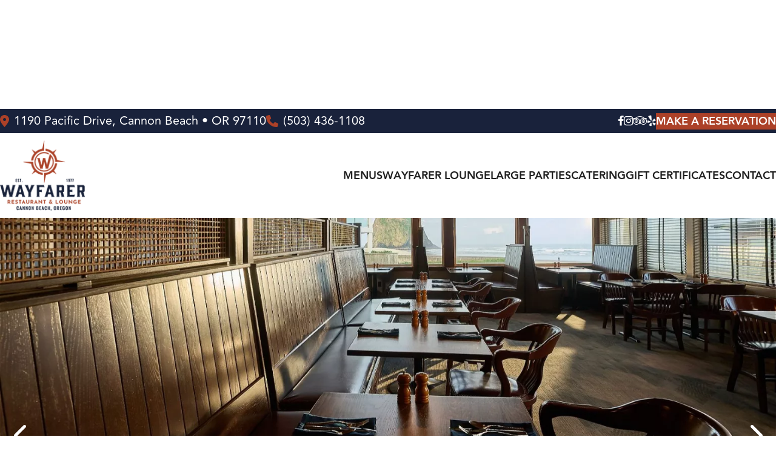

--- FILE ---
content_type: text/html; charset=UTF-8
request_url: https://www.wayfarer-restaurant.com/
body_size: 6586
content:
<!DOCTYPE html>
<html lang="en">
<head>
    <!-- meta -->
    <meta charset="utf-8">
    <meta name="viewport" content="width=device-width, initial-scale=1.0">
    <meta name="description" content="Wayfarer Restaurant &amp; Lounge is a Cannon Beach waterfront restaurant with views of Haystack Rock and Pacific Ocean. We feature Northwest coastal dishes.">
    <meta name="keywords" content="Wayfarer Restaurant &amp; Lounge, Cannon Beach Restaurants, Waterfront Cannon Beach Restaurants">
    <title>Cannon Beach OR Restaurant | Wayfarer Restaurant &amp; Lounge</title>
    <meta name="google-site-verification" content="w3NXlLZOG-RxrQ9OVeLDthlQBSPvC24ISMc00vltHqs" />

    
	<!-- dns-prefetch -->
    <link rel="dns-prefetch" href="https://cdn.letgroup.com">
	<link rel="dns-prefetch" href="https://images.letgroup.com">
	<link rel="dns-prefetch" href="https://fonts.googleapis.com">
	<link rel="dns-prefetch" href="https://www.googletagmanager.com">
	<!-- preconnect -->
	<link rel="preconnect" href="https://cdn.letgroup.com" crossorigin>
	<link rel="preconnect" href="https://images.letgroup.com" crossorigin>
	<link rel="preconnect" href="https://fonts.googleapis.com" crossorigin>
	<link rel="preconnect" href="https://www.googletagmanager.com" crossorigin>
    
<!-- 2020-2026 (c) letgroup.com | LET CSS Version: 2.1.5 -->
<link type="text/css" href="styles/app.css?1753738307" rel="stylesheet">

    <!-- icons -->
    <link rel="icon" href="assets/favicon-dark-mode.png" media="(prefers-color-scheme: dark)">
    <link rel="icon" href="assets/favicon-light-mode.png" media="(prefers-color-scheme: light)">
    <link rel="apple-touch-icon" sizes="180x180" href="assets/apple-touch-icon.png">
    <link rel="manifest" href="site.webmanifest">

    <!-- sharing schema and social tags -->
    <script type="application/ld+json">
    {
        "@context":"https://schema.org",
        "@type":"Restaurant",
        "name":"Wayfarer Restaurant & Lounge",
        "description":"Wayfarer Restaurant & Lounge is a Cannon Beach waterfront restaurant with views of Haystack Rock and Pacific Ocean. We feature Northwest coastal dishes.",
        "url":"https://www.wayfarer-restaurant.com/",
        "image":"https://www.wayfarer-restaurant.com/assets/logo-schema.png",
        "telephone": "+15034361108",
        "address":{
            "@type":"PostalAddress",
            "streetAddress":" 1190 Pacific Drive",
            "addressLocality":"Cannon Beach",
            "addressRegion":"OR",
            "postalCode":"97110",
            "addressCountry":"United States"
        },
        "geo":{
            "@type":"GeoCoordinates",
            "latitude":"45.8896440",
            "longitude":"-123.9632970"
        },
        "sameAs":[
            "https://www.facebook.com/wayfarerrestaurantandlounge/",
            "https://www.instagram.com/wayfarerrestaurant/",
            "https://www.yelp.com/biz/the-wayfarer-restaurant-and-lounge-cannon-beach"
        ]
    }
    </script>
    <meta property="og:url" content="https://www.wayfarer-restaurant.com/">
    <meta property="og:title" content="Wayfarer Restaurant & Lounge">
    <meta property="og:description" content="Wayfarer Restaurant & Lounge is a Cannon Beach waterfront restaurant with views of Haystack Rock and Pacific Ocean. We feature Northwest coastal dishes.">
    <meta property="og:image" content="https://www.wayfarer-restaurant.com/assets/logo-schema.png">
    <meta property="og:type" content="website">
    <meta property="fb:admins" content="wayfarerrestaurantandlounge">
    <meta name="twitter:card" content="summary_large_image">
    <meta name="twitter:title" content="Wayfarer Restaurant & Lounge">
    <meta name="twitter:description" content="Wayfarer Restaurant & Lounge is a Cannon Beach waterfront restaurant with views of Haystack Rock and Pacific Ocean. We feature Northwest coastal dishes.">
    <meta name="twitter:image" content="https://www.wayfarer-restaurant.com/assets/logo-schema.png">
    <link rel="canonical" href="https://www.wayfarer-restaurant.com/">
</head>
<body class="homepage preload">
    <div id="skip-nav" role="complementary" aria-label="Skip Navigation">
	<a href="#site-content">Skip to main content</a>
	<a href="#site-footer">Skip to footer</a>
	<a href="accessibility">Go to Accessibility page</a>
</div>
<header id="site-header" class="header">
    <div class="header__utility__container">
        <div class="header__address | text-200">
            <address>
                
<!-- 2021-2026 (c) letgroup.com | Footer Builder Version: 1.4 -->

                <div class="address">
                    <div class="icon icon--address-solid"><a href="contact" aria-label="Links to Contact and Directions page">1190 Pacific Drive, Cannon Beach • OR<span> 97110</span></a></div>
                    <div class="icon icon--phone-solid"><a href="tel:5034361108">(503) 436-1108</a></div>
                </div>
                            </address>
        </div>

        <div class="header__external">
            <div class="header__social">
                <ul class="social">
    <li class="social__facebook">
        <a href="https://www.facebook.com/wayfarerrestaurantandlounge/" target="_blank" rel="noopener" aria-label="Facebook"><span class="screen-reader-only">Facebook</span></a>
    </li>

    <li class="social__instagram">
        <a href="https://www.instagram.com/wayfarerrestaurant/" target="_blank" rel="noopener" aria-label="Instagram"><span class="screen-reader-only">Instagram</span></a>
    </li>

    <li class="social__tripadvisor">
        <a href="https://www.tripadvisor.com/Restaurant_Review-g51790-d501023-Reviews-Wayfarer_Restaurant-Cannon_Beach_Oregon.html" target="_blank" rel="noopener" aria-label="Tripadvisor"><span class="screen-reader-only">Tripadvisor</span></a>
    </li>

    <li class="social__yelp">
        <a href="https://www.yelp.com/biz/the-wayfarer-restaurant-and-lounge-cannon-beach" target="_blank" rel="noopener" aria-label="Yelp"><span class="screen-reader-only">Yelp</span></a>
    </li>
</ul>
            </div>

            <div class="header__booking">
                <a href="https://www.opentable.com/restref/client/?rid=30967&restref=30967&corrid=7b55c830-d2d3-432e-bce3-9cc3e759e961" target="_blank" rel="noopener" aria-label="Make a reservation (opens in new tab)"
 class="button-300">Make A Reservation</a>
            </div>
        </div>
    </div>

    <div class="header__container">
        <div class="header__logo">
            <a href="./">
                <div class="header__logo__unscrolled">
                    <picture>
                        <source type="image/webp" srcset="assets/logo-header-unscrolled@1x.webp, assets/logo-header-unscrolled@2x.webp 2x, assets/logo-header-unscrolled@3x.webp 3x">
                        <source type="image/png" srcset="assets/logo-header-unscrolled@1x.png, assets/logo-header-unscrolled@2x.png 2x, assets/logo-header-unscrolled@3x.png 3x">
                        <img src="assets/logo-header-unscrolled@1x.png" width="140" height="120" alt="Wayfarer Restaurant & Lounge in Cannon Beach Oregon">
                    </picture>
                </div>
                <div class="header__logo__scrolled">
                    <picture>
                        <source type="image/webp" srcset="assets/logo-header-scrolled@1x.webp, assets/logo-header-scrolled@2x.webp 2x, assets/logo-header-scrolled@3x.webp 3x">
                        <source type="image/png" srcset="assets/logo-header-scrolled@1x.png, assets/logo-header-scrolled@2x.png 2x, assets/logo-header-scrolled@3x.png 3x">
                        <img src="assets/logo-header-scrolled@1x.png" width="81" height="86" alt="Wayfarer Restaurant & Lounge">
                    </picture>
                </div>
            </a>
        </div>

        <div class="header__nav">
            <nav class="nav-traditional" aria-label="Main Navigation">
                <ul>
                    <li class="nav-item">
    <a href="menus" class="nav-link"><span>Menus</span></a>

    
<!-- 
2019-2026 (c) letgroup.com | Menu Builder Version: 2.4
-->
<ul class="nav-sub">
<li class="nav-item"><a href="menus/breakfast" class="nav-link">Breakfast</a></li>
<li class="nav-item"><a href="menus/lunch" class="nav-link">Lunch</a></li>
<li class="nav-item"><a href="menus/dinner" class="nav-link">Dinner</a></li>
<li class="nav-item"><a href="menus/dessert" class="nav-link">Dessert</a></li>
<li class="nav-item"><a href="menus/kids" class="nav-link">Kids</a></li>
<li class="nav-item"><a href="menus/drinks" class="nav-link">Drinks</a></li>

</ul>
</li>

<li class="nav-item">
    <a href="wayfarer-lounge" class="nav-link"><span>Wayfarer Lounge</span></a>
</li>

<li class="nav-item">
    <a href="large-parties" class="nav-link"><span>Large Parties</span></a>
</li>

<li class="nav-item">
    <a href="catering" class="nav-link"><span>Catering</span></a>
</li>

<li class="nav-item">
    <a href="gift-certificates" class="nav-link"><span>Gift Certificates</span></a>
</li>

<li class="nav-item">
    <a href="contact" class="nav-link"><span>Contact</span></a>
</li>

                </ul>
            </nav>

            <a class="overlay-nav-toggle" href="#" aria-label="Toggle Navigation Menu">
                <div class="overlay-nav-toggle__item overlay-nav-toggle__item--menu visible visible--display">
                    <svg xmlns="http://www.w3.org/2000/svg" class="menu-hamburger" viewBox="0 0 39 23">
    <g shape-rendering="crispEdges">
        <line class="line-top" x1="0" y1="2" x2="39" y2="2" stroke="#000" stroke-width="3"></line>
        <line class="line-middle" x1="0" y1="12" x2="39" y2="12" stroke="#000" stroke-width="3"></line>
        <line class="line-bottom" x1="0" y1="22" x2="39" y2="22" stroke="#000" stroke-width="3"></line>
    </g>
</svg>
                    <span>Menu</span>
                </div>
                <div class="overlay-nav-toggle__item overlay-nav-toggle__item--close">
                    <svg xmlns="http://www.w3.org/2000/svg" class="menu-close" viewBox="0 0 32 32" width="32" height="32">
    <g shape-rendering="crispEdges" transform="translate(16, 16)">
        <line class="line-ttb" x1="-16" y1="-16" x2="16" y2="16" stroke="#fff" stroke-width="3"></line>
        <line class="line-btt" x1="-16" y1="16" x2="16" y2="-16" stroke="#fff" stroke-width="3"></line>
    </g>
</svg>
                    <span>Close</span>
                </div>
            </a>
        </div>
    </div>

    <div class="overlay-nav__backdrop"></div>

    <div class="overlay-nav">
        <div class="overlay-nav__main">
            <div class="overlay-nav__nav">
                <nav aria-label="Main Navigation">
                    <ul>
                        <li class="nav-item">
    <a href="menus" class="nav-link"><span>Menus</span></a>

    
<!-- 
2019-2026 (c) letgroup.com | Menu Builder Version: 2.4
-->
<ul class="nav-sub">
<li class="nav-item"><a href="menus/breakfast" class="nav-link">Breakfast</a></li>
<li class="nav-item"><a href="menus/lunch" class="nav-link">Lunch</a></li>
<li class="nav-item"><a href="menus/dinner" class="nav-link">Dinner</a></li>
<li class="nav-item"><a href="menus/dessert" class="nav-link">Dessert</a></li>
<li class="nav-item"><a href="menus/kids" class="nav-link">Kids</a></li>
<li class="nav-item"><a href="menus/drinks" class="nav-link">Drinks</a></li>

</ul>
</li>

<li class="nav-item">
    <a href="wayfarer-lounge" class="nav-link"><span>Wayfarer Lounge</span></a>
</li>

<li class="nav-item">
    <a href="large-parties" class="nav-link"><span>Large Parties</span></a>
</li>

<li class="nav-item">
    <a href="catering" class="nav-link"><span>Catering</span></a>
</li>

<li class="nav-item">
    <a href="gift-certificates" class="nav-link"><span>Gift Certificates</span></a>
</li>

<li class="nav-item">
    <a href="contact" class="nav-link"><span>Contact</span></a>
</li>

                    </ul>
                </nav>
            </div>

            <div class="overlay-nav__extra">
                
<!-- 2021-2026 (c) letgroup.com | Footer Builder Version: 1.4 -->

                <address class="overlay-nav__address | icon icon--address-solid"><a class="nav-link" tabindex="-1" href="contact">1190 Pacific Drive, Cannon Beach • OR<span> 97110</span></a></address>
                <div class="overlay-nav__phone | icon icon--phone-solid"><a class="nav-link" tabindex="-1" href="tel:5034361108">(503) 436-1108</a></div>
                                            </div>
        </div>
    </div>
</header>

<div class="booking__mobile">
    <a href="https://www.opentable.com/restref/client/?rid=30967&restref=30967&corrid=7b55c830-d2d3-432e-bce3-9cc3e759e961" target="_blank" rel="noopener" aria-label="Make a reservation (opens in new tab)"
>Make A Reservation</a>
</div>

<!-- 2026 (c) letgroup.com | SlideIn Builder Version: 2.1 -->

<!-- 2026 (c) letgroup.com | SlideIn Builder Version: 2.1 -->

    <section id="site-masthead" class="masthead masthead--homepage">
        
        <div class="masthead__overlay | fade-in" data-delay="0.5" data-threshold="1" data-above-the-fold="true" style="opacity:0;">
            <picture>
                <source type="image/webp" srcset="assets/logo-masthead@1x.webp, assets/logo-masthead@2x.webp 2x, assets/logo-masthead@3x.webp 3x">
                <source type="image/png" srcset="assets/logo-masthead@1x.png, assets/logo-masthead@2x.png 2x, assets/logo-masthead@3x.png 3x">
                <img src="assets/logo-masthead@1x.png" width="500" height="418" alt="Wayfarer Restaurant & Lounge logo">
            </picture>
        </div>

        <div class="masthead__slideshow | slideshow--fade slideshow--overlay slideshow--overlay--hide-vw600-vw200 slideshow--nextprevious">
            
<!-- 2019-2026 (c) letgroup.com | Slideshow GS Version: 3.0 -->
<div class="glide">
				<div class="glide__track" data-glide-el="track">
					<div class="glide__slides">
						<div class="glide__slide">
	<picture>
<source srcset="images/jqg_1739474814-400w.webp 400w,images/jqg_1739474814-768w.webp 768w,images/jqg_1739474814-1024w.webp 1024w,images/jqg_1739474814-1536w.webp 1536w,images/jqg_1739474814-1920w.webp 1920w" type="image/webp">
<source srcset="images/jqg_1739474814-400w.jpg 400w,images/jqg_1739474814-768w.jpg 768w,images/jqg_1739474814-1024w.jpg 1024w,images/jqg_1739474814-1536w.jpg 1536w,images/jqg_1739474814-1920w.jpg 1920w" type="image/jpeg">
<img src="images/jqg_1739474814-400w.jpg" alt="Wayfarer Restaurant and Lounge dining area" width="1920" height="942">
</picture>
</div>
<div class="glide__slide">
	<picture>
<source srcset="images/jqg_1737591575-400w.webp 400w,images/jqg_1737591575-768w.webp 768w,images/jqg_1737591575-1024w.webp 1024w,images/jqg_1737591575-1536w.webp 1536w,images/jqg_1737591575-1920w.webp 1920w" type="image/webp">
<source srcset="images/jqg_1737591575-400w.jpg 400w,images/jqg_1737591575-768w.jpg 768w,images/jqg_1737591575-1024w.jpg 1024w,images/jqg_1737591575-1536w.jpg 1536w,images/jqg_1737591575-1920w.jpg 1920w" type="image/jpeg">
<img src="images/jqg_1737591575-400w.jpg" alt="Several plated meals at Wayfarer Restaurant and Lounge" width="1920" height="942">
</picture>
</div>
<div class="glide__slide">
	<picture>
<source srcset="images/jqg_1737591550-400w.webp 400w,images/jqg_1737591550-768w.webp 768w,images/jqg_1737591550-1024w.webp 1024w,images/jqg_1737591550-1536w.webp 1536w,images/jqg_1737591550-1920w.webp 1920w" type="image/webp">
<source srcset="images/jqg_1737591550-400w.jpg 400w,images/jqg_1737591550-768w.jpg 768w,images/jqg_1737591550-1024w.jpg 1024w,images/jqg_1737591550-1536w.jpg 1536w,images/jqg_1737591550-1920w.jpg 1920w" type="image/jpeg">
<img src="images/jqg_1737591550-400w.jpg" alt="Beer sampler at Wayfarer Restaurant and Lounge" width="1920" height="942">
</picture>
</div>
<div class="glide__slide">
	<picture>
<source srcset="images/jqg_1737591531-400w.webp 400w,images/jqg_1737591531-768w.webp 768w,images/jqg_1737591531-1024w.webp 1024w,images/jqg_1737591531-1536w.webp 1536w,images/jqg_1737591531-1920w.webp 1920w" type="image/webp">
<source srcset="images/jqg_1737591531-400w.jpg 400w,images/jqg_1737591531-768w.jpg 768w,images/jqg_1737591531-1024w.jpg 1024w,images/jqg_1737591531-1536w.jpg 1536w,images/jqg_1737591531-1920w.jpg 1920w" type="image/jpeg">
<img src="images/jqg_1737591531-400w.jpg" alt="Wayfarer Restaurant and Lounge dining tables and fireplace" width="1920" height="942">
</picture>
</div>

					</div>
				</div>
		
				
				<div class="glide__arrows" data-glide-el="controls">
					<button class="glide__arrow glide__arrow--left" data-glide-dir="<" aria-label="Previous slide">Previous</button>
					<button class="glide__arrow glide__arrow--right" data-glide-dir=">" aria-label="Next slide">Next</button>
				</div>
				
			</div>
        </div>
    </section>

    <main id="site-content" class="site-content">
        <section class="logo-bg">
            <div class="content width-500 | logo-bg__content | mbl-7 mbl-vw400-3 | fade-in" data-delay="0.5" data-threshold="0">
                <div class="intro intro--center intro--spacing-200">
                    <div class="text-320">
                        Welcome
                    </div>
                    <div class="text-430--h1">
                        <h1>Northwest Coastal Cuisine. Oceanfront Dining.</h1>
                    </div>
                </div>

                <div class="ta-c | text-100">
                    <p>Wayfarer Restaurant &amp; Lounge, an award-winning establishment steeped in local heritage since 1977, located in Cannon Beach with a picture-perfect view of Haystack Rock and the Pacific Ocean. The scratch kitchen creates Northwest coastal dishes using the freshest local ingredients.<br />
<br />
Wayfarer collaborates with purveyors to offer seasonal delights like salmon, Dungeness crab paired with wild chanterelles, and Oregon Coast&#39;s famous razor clams. The menu balances surf and turf with options like grilled steaks and pan-iron chicken. Wayfarer also offers a variety of fresh vegetarian and gluten-free dishes.<br />
<br />
Experience the perfect blend of family-friendly vibes with the sophistication of a memorable evening. The inviting lounge, complete with a cozy fireplace, offers a curated array of regional wines, beers, cocktails, and premium spirits. It&#39;s the ideal setting to unwind or celebrate in style. Wayfarer is the sole restaurant in Cannon Beach offering breakfast, lunch, and dinner, along with seasonal outdoor dining.<br />
<br />
Dining with a view never looked or tasted better at Wayfarer Restaurant &amp; Lounge.</p>
                </div>

                <div class="mi-center-children mt-2">
                    <a href="https://www.opentable.com/restref/client/?rid=30967&restref=30967&corrid=7b55c830-d2d3-432e-bce3-9cc3e759e961" target="_blank" rel="noopener" aria-label="Make a reservation (opens in new tab)"
 class="button-100">Make A Reservation</a>
                </div>
            </div>

            <div class="logo-bg__img logo-bg__img--bottom-left logo-bg__img--opacity-100 | fade-in" data-delay="1" data-threshold="0">
                <img src="assets/logo-large-icon.png" width="810" height="825" alt="Large Logo" role="presentation" aria-hidden="true" draggable="false">
            </div>
        </section>

        <section class="pbl-7 pbl-vw400-3 bg-grey-100 | fade-in" data-delay="0.5" data-threshold="0">
            <div class="content width-500 | mb-3">
                <div class="intro intro--center intro--spacing-100">
                    <div class="text-320">
                        <span>Explore
</span>
                    </div>
                    <div class="text-430--h2">
                        <h2>More Than Just A Meal
</h2>
                    </div>
                </div>
            </div>

            <div class="content width-500">
                <div class="pack pack--gap-100 pack--vw400-wrap | text-100 text-410--h3 | mb-3 | slideshow__container" data-interval="5000">
                    <div class="pack__item | slideshow__slide | fade-in" data-delay="0.5" data-threshold="0" data-status="active">
                        <div class="pack__txt">
                            <h3>Wayfarer Menus
</h3>
                            <p>Breakfast, Lunch, Dinner and Lounge with a view.
</p>
                            <a href="menus" class="button-400" aria-label="More details about our menus"><span>More Details</span></a>
                        </div>
                        <div class="pack__img">
                            
<picture>
<source srcset="https://images.letgroup.com/xgyV8dRXqB/cmsimg_1739474987.webp 327w" type="image/webp">
<source srcset="https://images.letgroup.com/xgyV8dRXqB/cmsimg_1739474987.jpg 327w" type="image/jpeg">
<img src="https://images.letgroup.com/xgyV8dRXqB/cmsimg_1739474987.jpg" loading="lazy" alt="Various plated meals at Wayfarer Restaurant" width="327" height="240">
</picture>
                        </div>
                    </div>

                    <div class="pack__item | slideshow__slide | fade-in" data-delay="0.5" data-threshold="0">
                        <div class="pack__txt">
                            <h3>Large Parties
</h3>
                            <p>Celebrate and mark special occasions with us.
</p>
                            <a href="large-parties" class="button-400" aria-label="More details about our large parties"><span>More Details</span></a>
                        </div>
                        <div class="pack__img">
                            
<picture>
<source srcset="https://images.letgroup.com/xgyV8dRXqB/cmsimg_1739474987-0.webp 327w" type="image/webp">
<source srcset="https://images.letgroup.com/xgyV8dRXqB/cmsimg_1739474987-0.jpg 327w" type="image/jpeg">
<img src="https://images.letgroup.com/xgyV8dRXqB/cmsimg_1739474987-0.jpg" loading="lazy" alt="Cheers among four people wtih cocktails in each hand" width="327" height="240">
</picture>
                        </div>
                    </div>

                    <div class="pack__item | slideshow__slide | fade-in" data-delay="0.5" data-threshold="0">
                        <div class="pack__txt">
                            <h3>Catering
</h3>
                            <p>Let our catering team create and curate a special menu.
</p>
                            <a href="catering" class="button-400" aria-label="More details about our catering options"><span>More Details</span></a>
                        </div>
                        <div class="pack__img">
                            
<picture>
<source srcset="https://images.letgroup.com/xgyV8dRXqB/cmsimg_1737848725-0.webp 327w" type="image/webp">
<source srcset="https://images.letgroup.com/xgyV8dRXqB/cmsimg_1737848725-0.jpg 327w" type="image/jpeg">
<img src="https://images.letgroup.com/xgyV8dRXqB/cmsimg_1737848725-0.jpg" loading="lazy" alt="Several wine glasses" width="327" height="240">
</picture>
                        </div>
                    </div>

                    <div class="pack__item | slideshow__slide | fade-in" data-delay="0.5" data-threshold="0">
                        <div class="pack__txt">
                            <h3>Meeting &amp; Event Space
</h3>
                            <p>Wayfarer Lounger is the perfect space for small meetings and events.
</p>
                            <a href="large-parties" class="button-400" aria-label="More details about our meeting options"><span>More Details</span></a>
                        </div>
                        <div class="pack__img">
                            
<picture>
<source srcset="https://images.letgroup.com/xgyV8dRXqB/cmsimg_1737848725-1.webp 327w" type="image/webp">
<source srcset="https://images.letgroup.com/xgyV8dRXqB/cmsimg_1737848725-1.jpg 327w" type="image/jpeg">
<img src="https://images.letgroup.com/xgyV8dRXqB/cmsimg_1737848725-1.jpg" loading="lazy" alt="Wayfarer Restaurant &amp; Lounge dining tables" width="327" height="240">
</picture>
                        </div>
                    </div>

                    <div class="slideshow__dots"></div>
                </div>
            </div>
        </section>

        <section class="big big--mobile | fade-in" data-delay="0.5" data-threshold="0">
            <div class="big__content">
                <div class="fade-in" data-delay="1" data-threshold="0">
                    <div class="intro intro--center intro--gap-100 | text-330 text-500--h2 | mb-2">
                        <span>Join Us
</span>
                        <h2>We Look Forward To Seeing You Soon!
</h2>
                    </div>

                    <div class="ta-c mb-2 | text-200">
                        <p>One of the only oceanfront restaurants in Cannon Beach, the Wayfarer is a classic coastal surf and turf spot, serving the highest quality, local ingredients like troll-caught salmon, Dungeness crab, and cast-iron grass-fed steaks. Craft cocktails, Northwest beers on tap, and a new whiskey bar complement the breezy ocean view.</p>
                    </div>

                    <div class="mi-center-children">
                        <a href="https://www.opentable.com/restref/client/?rid=30967&restref=30967&corrid=7b55c830-d2d3-432e-bce3-9cc3e759e961" target="_blank" rel="noopener" aria-label="Make a reservation (opens in new tab)"
 class="button-300">Make A Reservation</a>
                    </div>
                </div>
            </div>

            
<picture>
<source srcset="https://images.letgroup.com/xgyV8dRXqB/cmsimg_1737851166-400w.webp 400w,https://images.letgroup.com/xgyV8dRXqB/cmsimg_1737851166-768w.webp 768w,https://images.letgroup.com/xgyV8dRXqB/cmsimg_1737851166-1024w.webp 1024w,https://images.letgroup.com/xgyV8dRXqB/cmsimg_1737851166-1536w.webp 1536w,https://images.letgroup.com/xgyV8dRXqB/cmsimg_1737851166.webp 1920w" type="image/webp">
<source srcset="https://images.letgroup.com/xgyV8dRXqB/cmsimg_1737851166-400w.jpg 400w,https://images.letgroup.com/xgyV8dRXqB/cmsimg_1737851166-768w.jpg 768w,https://images.letgroup.com/xgyV8dRXqB/cmsimg_1737851166-1024w.jpg 1024w,https://images.letgroup.com/xgyV8dRXqB/cmsimg_1737851166-1536w.jpg 1536w,https://images.letgroup.com/xgyV8dRXqB/cmsimg_1737851166.jpg 1920w" type="image/jpeg">
<img src="https://images.letgroup.com/xgyV8dRXqB/cmsimg_1737851166-400w.jpg" loading="lazy" alt="Bartender at Wayfarer Restaurant &amp; Lounge creating several cocktails" width="1920" height="600">
</picture>
        </section>

        <section class="content width-500 | mbl-7 mbl-vw400-3 | text-430--h2 | fade-in" data-delay="0.5" data-threshold="0">
            <div class="instagram">
                <div class="instagram__heading">
                    <h2><a href="https://www.instagram.com/wayfarerrestaurant/" target="_blank" rel="noopener" aria-label="Visit us on Instagram">WayfarerRestaurant</a></h2>
                </div>
                <div class="instagram__photos">
                    
<picture>
<source srcset="https://images.letgroup.com/xgyV8dRXqB/cmsimg_1737851437.webp 335w" type="image/webp">
<source srcset="https://images.letgroup.com/xgyV8dRXqB/cmsimg_1737851437.jpg 335w" type="image/jpeg">
<img src="https://images.letgroup.com/xgyV8dRXqB/cmsimg_1737851437.jpg" loading="lazy" alt="Bruschetta with cheese and tomato" width="335" height="335">
</picture>
                    
<picture>
<source srcset="https://images.letgroup.com/xgyV8dRXqB/cmsimg_1737851544-400w.webp 400w,https://images.letgroup.com/xgyV8dRXqB/cmsimg_1737851544.webp 690w" type="image/webp">
<source srcset="https://images.letgroup.com/xgyV8dRXqB/cmsimg_1737851544-400w.jpg 400w,https://images.letgroup.com/xgyV8dRXqB/cmsimg_1737851544.jpg 690w" type="image/jpeg">
<img src="https://images.letgroup.com/xgyV8dRXqB/cmsimg_1737851544-400w.jpg" loading="lazy" alt="Various desserts being held on a plate by a chef" width="690" height="690">
</picture>
                    
<picture>
<source srcset="https://images.letgroup.com/xgyV8dRXqB/cmsimg_1737851545.webp 335w" type="image/webp">
<source srcset="https://images.letgroup.com/xgyV8dRXqB/cmsimg_1737851545.jpg 335w" type="image/jpeg">
<img src="https://images.letgroup.com/xgyV8dRXqB/cmsimg_1737851545.jpg" loading="lazy" alt="Woman drinking a cocktail looking out at the Oregon coast" width="335" height="335">
</picture>
                    
<picture>
<source srcset="https://images.letgroup.com/xgyV8dRXqB/cmsimg_1737851545-0.webp 335w" type="image/webp">
<source srcset="https://images.letgroup.com/xgyV8dRXqB/cmsimg_1737851545-0.jpg 335w" type="image/jpeg">
<img src="https://images.letgroup.com/xgyV8dRXqB/cmsimg_1737851545-0.jpg" loading="lazy" alt="Large variety of liquor on bar shelves" width="335" height="335">
</picture>
                    
<picture>
<source srcset="https://images.letgroup.com/xgyV8dRXqB/cmsimg_1737851546.webp 335w" type="image/webp">
<source srcset="https://images.letgroup.com/xgyV8dRXqB/cmsimg_1737851546.jpg 335w" type="image/jpeg">
<img src="https://images.letgroup.com/xgyV8dRXqB/cmsimg_1737851546.jpg" loading="lazy" alt="Shrimp appetizer with avocado slices" width="335" height="335">
</picture>
                </div>
            </div>
        </section>
    </main>

    <footer id="site-footer" class="footer">
    <div class="footer__container | content width-900">
        <div class="footer__main | text-210">
            <picture>
                <source type="image/webp" srcset="assets/logo-footer@1x.webp, assets/logo-footer@2x.webp 2x, assets/logo-footer@3x.webp 3x">
                <source type="image/png" srcset="assets/logo-footer@1x.png, assets/logo-footer@2x.png 2x, assets/logo-footer@3x.png 3x">
                <img src="assets/logo-footer@1x.png" width="120" height="100" alt="Wayfarer Restaurant and Lounge">
            </picture>

            <p>An award-winning establishment steeped in local heritage since 1977, located in Cannon Beach with a picture-perfect view of Haystack Rock and the Pacific Ocean.</p>
        </div>

        <div class="footer__address | text-220 text-330--h2">
            <h2>Connect</h2>
            <address>
                
<!-- 2021-2026 (c) letgroup.com | Footer Builder Version: 1.4 -->

                <div class="address">
                    <div class="icon icon--address-solid"><div>1190 Pacific Drive • Cannon Beach, OR<span> 97110</span></div></div>
                    <div class="icon icon--phone-solid"><a href="tel:5034361108">(503) 436-1108</a></div>
                    <div class="icon icon--clock">Monday - Sunday: 8:00 am - 9:00 pm</div>
                </div>
                                <ul class="social">
    <li class="social__facebook">
        <a href="https://www.facebook.com/wayfarerrestaurantandlounge/" target="_blank" rel="noopener" aria-label="Facebook"><span class="screen-reader-only">Facebook</span></a>
    </li>

    <li class="social__instagram">
        <a href="https://www.instagram.com/wayfarerrestaurant/" target="_blank" rel="noopener" aria-label="Instagram"><span class="screen-reader-only">Instagram</span></a>
    </li>

    <li class="social__tripadvisor">
        <a href="https://www.tripadvisor.com/Restaurant_Review-g51790-d501023-Reviews-Wayfarer_Restaurant-Cannon_Beach_Oregon.html" target="_blank" rel="noopener" aria-label="Tripadvisor"><span class="screen-reader-only">Tripadvisor</span></a>
    </li>

    <li class="social__yelp">
        <a href="https://www.yelp.com/biz/the-wayfarer-restaurant-and-lounge-cannon-beach" target="_blank" rel="noopener" aria-label="Yelp"><span class="screen-reader-only">Yelp</span></a>
    </li>
</ul>
            </address>
        </div>

        <div class="footer__nav | text-220 text-330--h2">
            <h2>Helpful Links</h2>
            <nav aria-label="Secondary Navigation">
                <ul>
                    
<li class="nav-item">
    <a href="menus" class="nav-link"><span>Menus</span></a>
</li>

<li class="nav-item">
    <a href="catering" class="nav-link"><span>Catering</span></a>
</li>

<li class="nav-item">
    <a href="wayfarer-lounge" class="nav-link"><span>Wayfarer Lounge</span></a>
</li>

<li class="nav-item">
    <a href="gift-certificates" class="nav-link"><span>Gift Certificates</span></a>
</li>

<li class="nav-item">
    <a href="large-parties" class="nav-link"><span>Large Parties</span></a>
</li>

<li class="nav-item">
    <a href="contact" class="nav-link"><span>Contact</span></a>
</li>

                </ul>
            </nav>
        </div>

        <div class="footer__extra | text-220 text-330--h2">
            <h2>Book A Table</h2>
            <a href="https://www.opentable.com/restref/client/?rid=30967&restref=30967&corrid=7b55c830-d2d3-432e-bce3-9cc3e759e961" target="_blank" rel="noopener" aria-label="Make a reservation (opens in new tab)"
 class="button-300">Make A Reservation</a>
            <div class="mt-1">
                <picture>
                    <source type="image/webp" srcset="assets/logo-opentable@1x.webp, assets/logo-opentable@2x.webp 2x, assets/logo-opentable@3x.webp 3x">
                    <source type="image/png" srcset="assets/logo-opentable@1x.png, assets/logo-opentable@2x.png 2x, assets/logo-opentable@3x.png 3x">
                    <img src="assets/logo-opentable@1x.png" width="80" height="80" alt="OpenTable Diners Choice Award">
                </picture>
            </div>
        </div>
    </div>

    <div class="footer__links">
        <div class="content width-900 | text-210">
            <p><a href="accessibility">Web Accessibility</a><span> • </span><br><a href="site-map">Site Map</a><span> • </span><br><a href="https://www.letgroup.com" target="_blank" rel="noopener">© 2026, Website by L.E.T. Group</a></p>
        </div>
    </div>
</footer>
<script src="https://cdn.jsdelivr.net/npm/flatpickr@4.6.13/dist/flatpickr.min.js" integrity="sha256-Huqxy3eUcaCwqqk92RwusapTfWlvAasF6p2rxV6FJaE=" crossorigin="anonymous"></script>
<script type="module" src="scripts/scripts.js?1744657706"></script>

<!-- LET Components Version: 3.0 -->
<!-- /LET Components -->

<!-- LET GA Code Version: 1.7 -->
<!-- Global site tag (gtag.js) - Google Analytics -->
<script async src="https://www.googletagmanager.com/gtag/js?id=G-ECV9P3J64Y"></script>
<script>
window.dataLayer = window.dataLayer || [];
function gtag(){dataLayer.push(arguments);}
gtag('js', new Date());

gtag('config', 'G-ECV9P3J64Y');
</script>
<!-- /LET GA Code -->
</body>
</html>
<!--
Page cached on January 25, 2026, 12:01 am
Page generated in 0.00567 second(s)
January 25, 2026
-->

--- FILE ---
content_type: text/css; charset=utf-8
request_url: https://www.wayfarer-restaurant.com/styles/app.css?1753738307
body_size: 14945
content:
*,*::before,*::after{box-sizing:border-box}*{margin:0;padding:0;font:inherit}ul[role="list"],ol[role="list"]{list-style:none}html:focus-within{scroll-behavior:smooth}html,body{font-size:16px}body{text-rendering:optimizeSpeed;line-height:1.5}a:not([class]){text-decoration-skip-ink:auto}img,picture,svg{max-width:100%;height:auto;display:block}@media (prefers-reduced-motion:reduce){html:focus-within{scroll-behavior:auto}*,*::before,*::after{animation-duration:0.01ms !important;animation-iteration-count:1 !important;transition-duration:0.01ms !important;scroll-behavior:auto !important}}.preload *{-webkit-transition:none !important;-moz-transition:none !important;-ms-transition:none !important;-o-transition:none !important;transition:none !important}@font-face{font-family:"avenir";src:url("../fonts/avenir-light.woff2") format("woff2"), url("../fonts/avenir-light.ttf") format("truetype");font-weight:300;font-style:normal;font-display:block}@font-face{font-family:"avenir";src:url("../fonts/avenir-regular.woff2") format("woff2"), url("../fonts/avenir-regular.ttf") format("truetype");font-weight:400;font-style:normal;font-display:block}@font-face{font-family:"avenir";src:url("../fonts/avenir-book.woff2") format("woff2"), url("../fonts/avenir-book.ttf") format("truetype");font-weight:500;font-style:normal;font-display:block}@font-face{font-family:"avenir";src:url("../fonts/avenir-heavy.woff2") format("woff2"), url("../fonts/avenir-heavy.ttf") format("truetype");font-weight:700;font-style:normal;font-display:block}@font-face{font-family:"avenir";src:url("../fonts/avenir-black.woff2") format("woff2"), url("../fonts/avenir-black.ttf") format("truetype");font-weight:900;font-style:normal;font-display:block}@font-face{font-family:"icons";src:url("../fonts/fontello.woff2");src:url("../fonts/fontello.woff2") format("woff"), url("../fonts/fontello.ttf") format("truetype");font-weight:normal;font-style:normal;font-display:block}.icons{font-style:normal;font-family:"icons";font-weight:normal}:root{--root-font-size: 16px;--ff-primary: "avenir", sans-serif;--ff-secondary: "avenir", sans-serif;--fs-100: 0.8125rem;--fs-200: 0.875rem;--fs-300: 0.9375rem;--fs-400: 1rem;--fs-500: 1.125rem;--fs-600: 1.25rem;--fs-700: 1.375rem;--fs-800: 1.625rem;--fs-900: 1.875rem;--fs-1000: 2.125rem;--fs-1100: 2.375rem;--fs-1200: 2.8125rem;--fs-1300: 3.125rem;--fs-1400: 3.5rem;--fs-1500: 6.25rem;--fw-light: 300;--fw-regular: 400;--fw-book: 500;--fw-heavy: 700;--fw-black: 900;--lh-200: 1.15;--lh-300: 1.25;--lh-400: 1.5;--lh-500: 2;--lh-600: 2.5;--c-primary: #AC4128;--c-secondary: #19223B;--c-tertiary: #131B2F;--c-fourth: #357974;--c-fifth: #232323;--c-black: #1F1F1F;--c-black-rgb: rgb(0 0 0 / 0.37);--c-black-alt: #0A0A0A;--c-white: #fff;--c-grey-100: #F0F0F0;--c-grey-200: #F3F3F3;--c-grey-300: #C7C7C7;--c-grey-400: #555759;--c-grey-500: #636363;--t-medium: 0.3s;--t-long: 0.5s;--t-slow: 1s;--header-height: 109px;--footer-height: 0;--nav-dropdown-top: 0;--masthead-height: 0;--masthead-minimum-height: 230px;--masthead-homepage-image-height: 942px;--masthead-interior-image-height: 700px;--header-padding-block: clamp(1rem, 5vw, 3rem);--header-padding-inline: clamp(1rem, 5vw, 3rem);--shadow-400: 3px 3px 10px rgb(0 0 0 / 0.10);--block-spacing: clamp(3em, 5vw, 5em);--border-radius-400: 1rem}:root .width-1100{width:min(1920px, 100%)}:root .width-900{width:min(1792px, 100%)}:root .width-700{width:min(1752px, 100%)}:root .width-500{width:min(1432px, 100%)}:root .width-300{width:min(1240px, 100%)}:root .width-100{width:min(500px, 100%)}/*! Glide main CSS by Jedrzej Chalubek | glidejs.com */.glide{position:relative;width:100%;box-sizing:border-box}.glide *{box-sizing:inherit}.glide__track{overflow:hidden}.glide__slides{position:relative;width:100%;list-style:none;backface-visibility:hidden;transform-style:preserve-3d;touch-action:pan-Y;overflow:hidden;margin:0;padding:0;white-space:nowrap;display:flex;flex-wrap:nowrap;will-change:transform}.glide__slides--dragging{user-select:none}.glide__slide{width:100%;height:100%;flex-shrink:0;white-space:normal;user-select:none;-webkit-touch-callout:none;-webkit-tap-highlight-color:transparent}.glide__slide a{user-select:none;-webkit-user-drag:none;-moz-user-select:none;-ms-user-select:none}.glide__arrows{-webkit-touch-callout:none;user-select:none}.glide__bullets{-webkit-touch-callout:none;user-select:none}.glide--rtl{direction:rtl}.slideshow__container:not(.kill-slideshow){display:grid;place-items:start}.slideshow__container:not(.kill-slideshow) .slideshow__slide{opacity:0;z-index:-1;grid-column:1 / 2;grid-row:1 / 2;transition:all var(--t-slow)}.slideshow__container:not(.kill-slideshow) .slideshow__slide[data-status="active"]{opacity:1;z-index:1}.slideshow__dots{display:flex;justify-content:center;gap:0.25em;margin-inline:auto}.slideshow__dot{width:1em;height:1em;background-color:var(--c-grey-500);border:none;border-radius:100%;cursor:pointer}.slideshow__dot[data-status="active"]{background-color:var(--c-primary)}.slideshow__controls{display:flex;gap:1rem;justify-content:space-between;margin-inline:auto}.slideshow__prev,.slideshow__next{align-items:center;background-color:rgba(255, 255, 255, 0.8);border:0;cursor:pointer;display:flex;flex-direction:column;height:50px;justify-content:center;transition:all var(--t-medium);width:50px}.slideshow__prev:after,.slideshow__next:after{color:var(--c-black);font-family:"icons";font-size:1.75rem}@media (max-width:1280px){.slideshow__prev:after,.slideshow__next:after{font-size:1.5rem}}.slideshow__prev:hover,.slideshow__prev:focus,.slideshow__next:hover,.slideshow__next:focus{background-color:var(--c-primary)}.slideshow__prev:hover:after,.slideshow__prev:focus:after,.slideshow__next:hover:after,.slideshow__next:focus:after{color:var(--c-white)}.slideshow__prev:after{content:""}.slideshow__next:after{content:""}html{scroll-padding-top:var(--header-height, 0)}body{background-color:var(--c-white);color:var(--c-black);font-family:var(--ff-primary);font-size:var(--root-font-size);overflow-x:hidden;position:relative}strong{font-weight:var(--fw-bold)}em{font-style:italic}ul{margin-left:1em}a{color:var(--c-fourth)}a:hover,a:focus{text-decoration:none}main h1{margin-bottom:1rem}.lists--two-col ul{column-count:2;column-gap:1rem}@media (max-width:640px){.lists--two-col.lists--one-col--vw200 ul{column-count:1}}.text-90{font-family:var(--ff-primary);font-size:var(--fs-400);font-weight:var(--fw-regular);line-height:var(--lh-500);color:var(--c-black);text-transform:none}.text-100{font-family:var(--ff-primary);font-size:clamp(var(--fs-400), 5vw, var(--fs-500));font-weight:var(--fw-regular);line-height:var(--lh-500);color:var(--c-black);text-transform:none}.text-110{font-family:var(--ff-primary);font-size:clamp(var(--fs-400), 5vw, var(--fs-500));font-weight:var(--fw-medium);line-height:var(--lh-500);color:var(--c-black);text-transform:none}.text-120{font-family:var(--ff-primary);font-size:clamp(var(--fs-500), 5vw, var(--fs-700));font-weight:var(--fw-regular);line-height:var(--lh-500);color:var(--c-black);text-transform:none}.text-200{font-family:var(--ff-primary);font-size:clamp(var(--fs-400), 5vw, var(--fs-600));font-weight:var(--fw-regular);line-height:var(--lh-500);color:var(--c-white);text-transform:none}.text-200 a{color:var(--c-white)}.text-210{font-family:var(--ff-primary);font-size:var(--fs-400);font-weight:var(--fw-regular);line-height:var(--lh-500);color:var(--c-white);text-transform:none}.text-210 a{color:var(--c-white)}.text-220{font-family:var(--ff-primary);font-size:clamp(var(--fs-400), 5vw, var(--fs-500));font-weight:var(--fw-medium);line-height:var(--lh-500);color:var(--c-white);text-transform:none}.text-220 a{color:var(--c-white)}.text-300{font-family:var(--ff-primary);font-size:clamp(var(--fs-400), 5vw, var(--fs-500));font-weight:var(--fw-heavy);line-height:var(--lh-500);color:var(--c-black);text-transform:uppercase}.text-310{font-family:var(--ff-primary);font-size:clamp(var(--fs-400), 5vw, var(--fs-500));font-weight:var(--fw-heavy);line-height:var(--lh-500);color:var(--c-primary);text-transform:uppercase}.text-320{font-family:var(--ff-primary);font-size:clamp(var(--fs-500), 5vw, var(--fs-700));font-weight:var(--fw-regular);line-height:var(--lh-500);color:var(--c-primary);text-transform:uppercase}.text-330,.text-330--h1 h1,.text-330--h2 h2,.text-330--h3 h3,.text-330--h4 h4{font-family:var(--ff-primary);font-size:clamp(var(--fs-500), 5vw, var(--fs-700));font-weight:var(--fw-heavy);line-height:var(--lh-500);color:var(--c-white);text-transform:uppercase}.text-330 a,.text-330--h1 h1 a,.text-330--h2 h2 a,.text-330--h3 h3 a,.text-330--h4 h4 a{color:var(--c-white)}.text-400,.text-400--h1 h1,.text-400--h2 h2,.text-400--h3 h3,.text-400--h4 h4{font-family:var(--ff-primary);font-size:clamp(var(--fs-500), 5vw, var(--fs-600));font-weight:var(--fw-heavy);line-height:var(--lh-300);color:var(--c-black);text-transform:none}.text-410,.text-410--h1 h1,.text-410--h2 h2,.text-410--h3 h3,.text-410--h4 h4{font-family:var(--ff-primary);font-size:clamp(var(--fs-500), 5vw, var(--fs-700));font-weight:var(--fw-heavy);line-height:var(--lh-300);color:var(--c-black);text-transform:none}.text-420,.text-420--h1 h1,.text-420--h2 h2,.text-420--h3 h3,.text-420--h4 h4{font-family:var(--ff-primary);font-size:clamp(var(--fs-600), 5vw, var(--fs-800));font-weight:var(--fw-heavy);line-height:var(--lh-300);color:var(--c-black);text-transform:none}.text-430,.text-430--h1 h1,.text-430--h2 h2,.text-430--h3 h3,.text-430--h4 h4{font-family:var(--ff-primary);font-size:clamp(var(--fs-900), 5vw, var(--fs-1100));font-weight:var(--fw-heavy);line-height:var(--lh-300);color:var(--c-black);text-transform:none}.text-500,.text-500--h1 h1,.text-500--h2 h2,.text-500--h3 h3,.text-500--h4 h4{font-family:var(--ff-primary);font-size:clamp(var(--fs-900), 5vw, var(--fs-1100));font-weight:var(--fw-heavy);line-height:var(--lh-300);color:var(--c-white);text-transform:none}.button-100,a em strong,a strong em,strong em a,em strong a,.button-200,.button-300{align-items:center;border:0;cursor:pointer;color:var(--c-white);display:flex;font-family:var(--ff-primary);font-size:var(--fs-500);font-style:normal;font-weight:var(--fw-heavy);gap:0.5rem;justify-content:center;position:relative;text-align:center;text-decoration:none;text-transform:uppercase;transition:all var(--t-medium);width:fit-content}.button-100,a em strong,a strong em,strong em a,em strong a{background:linear-gradient(to left, var(--c-secondary) 50%, var(--c-primary) 50%) right;background-size:200% 100%;padding-block:1.2rem;padding-inline:1.25rem}.button-100:hover,.button-100:focus,a em strong:hover,a em strong:focus,a strong em:hover,a strong em:focus,strong em a:hover,strong em a:focus,em strong a:hover,em strong a:focus{background-position:left;color:var(--c-white)}.button-200{align-items:center;display:flex;font-size:var(--fs-500);font-weight:var(--fw-heavy);gap:0.5rem;line-height:1.5;text-decoration:none;text-transform:uppercase;width:fit-content}.button-200 span{border-bottom:2px solid var(--c-tertiary);display:block}.button-200:hover:after,.button-200:focus:after{transform:translateX(10px)}.button-200{padding-block:1.033rem;padding-inline:2.4rem}.button-300{background:linear-gradient(to left, var(--c-primary) 50%, var(--c-white) 50%) right;background-size:200% 100%;padding-block:1.033rem;padding-inline:1.25rem}.button-300:hover,.button-300:focus{background-position:left;color:var(--c-secondary)}.button-400{align-items:center;color:var(--c-secondary);display:flex;font-size:var(--fs-500);font-weight:var(--fw-heavy);gap:0.5rem;line-height:1.5;text-decoration:none;width:fit-content}.button-400:after{content:"";color:var(--c-secondary);font-family:"icons";font-size:1.15rem;margin-bottom:0.2rem;transition:transform var(--t-medium)}.button-400:hover:after,.button-400:focus:after{transform:translateX(-3px)}.social{list-style:none}.social a:before{content:"";font-family:"icons";font-size:var(--fs-800)}.social__facebook a:before{content:""}.social__instagram a:before{content:""}.social__twitter a:before{content:""}.social__tripadvisor a:before{content:""}.social__linkedin a:before{content:""}.social__youtube a:before{content:""}.social__yelp a:before{content:""}.icon:before{content:"";font-family:"icons";margin-right:0.5rem}.icon--address:before{content:""}.icon--phone:before{content:""}.icon--email:before{content:""}.icon--address-solid:before{content:""}.icon--phone-solid:before{content:""}.icon--email-solid:before{content:""}.icon--photo:before{content:""}.icon--arrow-right:before{content:""}.icon--clock:before{content:""}.icon--view:before{content:""}.icon--guests:before{content:""}.icon--bed:before{content:""}.icon--ruler:before{content:""}.icon--ac:before{content:""}.icon--refrigerator:before{content:""}.icon--microwave:before{content:""}.icon--coffee:before{content:""}.icon--wifi:before{content:""}.icon--streaming:before{content:""}.icon--chair:before{content:""}.icon--wind:before{content:""}.icon--hanger:before{content:""}.icon--bed:before{content:""}.icon--pool:before{content:""}.icon--weight:before{content:""}.icon--fish:before{content:""}.icon--coffeecup:before{content:""}.icon--game:before{content:""}.icon--fire:before{content:""}.icon--cars:before{content:""}.screen-reader-only{border:0;clip:rect(0, 0, 0, 0);height:1px;margin:-1px;overflow:hidden;padding:0;position:absolute;white-space:nowrap;width:1px}.header{background-color:transparent;color:var(--c-black);inset:0 auto auto auto;position:fixed;transition:all var(--t-long);width:100%;z-index:10000}@media (max-width:1120px){.header{display:flex;flex-direction:column-reverse}}@media (max-width:960px){.header{background-color:var(--c-grey-100);position:static}}.header.scroll-active{background-color:var(--c-secondary);box-shadow:var(--shadow-400)}body.no-masthead .header{position:sticky}.header__utility__container{background-color:var(--c-secondary);display:flex;justify-content:space-between;padding-inline:var(--header-padding-inline)}@media (max-width:1320px){.header__utility__container{padding-inline:1rem}}@media (max-width:640px){.header__utility__container{align-items:center;flex-direction:column;gap:0}}.header__address{align-items:center;display:flex;flex-basis:100%;flex-grow:0;flex-shrink:1}@media (max-width:480px){.header__address{font-size:var(--fs-300)}}.header__address .address{display:flex;gap:clamp(1rem, 5vw, 3rem)}@media (max-width:640px){.header__address .address{align-items:center;flex-direction:column;gap:0}}.header__address .address .icon{display:flex}.header__address .address .icon:before{color:var(--c-primary)}.header__address .address a{text-decoration:none}.header__address .address span{display:inline}@media (max-width:480px){.header__address .address span{display:none}}.header__external{align-items:center;display:flex;flex-basis:auto;flex-grow:1;flex-shrink:0;gap:clamp(1rem, 3vw, 2.25rem)}.header__social{align-items:center;display:flex;flex-basis:auto;flex-grow:1;flex-shrink:0}@media (max-width:1120px){.header__social{display:none}}.header__social .social{display:flex;margin:0}.header__social .social a{color:var(--c-white);text-decoration:none;padding-block:0.15rem;padding-inline:0.7rem}.header__social .social a:before{font-size:var(--fs-500)}.header__booking{align-items:center;display:flex;flex-basis:auto;flex-grow:1;flex-shrink:0}@media (max-width:960px){.header__booking{display:none}}.header__container{background-color:var(--c-white);display:flex;gap:1rem;height:140px;justify-content:space-between;padding-inline:var(--header-padding-inline);transition:all var(--t-long)}@media (max-width:1320px){.header__container{padding-inline:1rem}}.header__container.scroll-active{height:96px}.header__logo,.header__nav{flex-basis:auto;flex-grow:0;flex-shrink:1}.header__logo{display:flex;flex-direction:column;justify-content:center;padding-block:var(--header-padding-block)}.header__logo a{display:grid}.header__logo__unscrolled,.header__logo__scrolled{display:flex;flex-direction:column;justify-content:center;grid-column-start:1;grid-column-end:1;grid-row-start:1;grid-row-end:1;transition:all var(--t-long)}.header__logo__unscrolled{opacity:1}.header__logo__scrolled{opacity:0}.header__logo.scroll-active .header__logo__unscrolled{opacity:0}.header__logo.scroll-active .header__logo__scrolled{opacity:1}.header__nav{align-items:center;display:flex;justify-content:end;gap:clamp(1rem, 3vw, 2rem)}@media (max-width:1280px){.header__nav{flex-basis:auto}}.nav-traditional>ul>li>a,.nav-traditional>ul>li>ul>li>a{color:var(--c-black);font-family:var(--ff-primary);text-decoration:none;text-transform:uppercase;transition:all var(--t-long)}.nav-traditional{height:100%;position:relative}@media (max-width:1120px){.nav-traditional{display:none}}.nav-traditional ul{margin:0;list-style:none}.nav-traditional>ul{display:flex;justify-content:center;gap:clamp(1.2rem, 3vw, 1.9rem);height:100%}.nav-traditional>ul>li{display:flex;align-items:center;position:relative}.nav-traditional>ul>li.nav-item--mobile{display:none}.nav-traditional>ul>li>a{display:flex;flex-direction:column;font-size:var(--fs-500);font-weight:var(--fw-heavy);height:100%;justify-content:center;position:relative}.nav-traditional>ul>li>a:hover,.nav-traditional>ul>li>a:focus{color:var(--c-primary)}.nav-traditional>ul>li.nav-item--hide{display:none}.nav-traditional>ul>li>ul{box-shadow:0px 3px 10px rgba(0, 0, 0, 0.1);display:none;inset:var(--nav-dropdown-top) auto auto auto;min-width:100%;position:absolute;white-space:nowrap}.nav-traditional>ul>li>ul>li{background-color:var(--c-white)}.nav-traditional>ul>li>ul>li:last-of-type{border-bottom:none}.nav-traditional>ul>li>ul>li>a{color:var(--c-black);display:block;font-size:var(--fs-500);font-weight:var(--fw-heavy);padding:1rem;width:100%}.nav-traditional>ul>li>ul>li>a:hover,.nav-traditional>ul>li>ul>li>a:focus{background-color:var(--c-primary);color:var(--c-white)}.nav-traditional>ul>li:hover>ul,.nav-traditional>ul>li:focus>ul,.nav-traditional>ul>li.is-focused>ul{display:flex;flex-direction:column}.overlay-nav__backdrop{background-color:rgba(0, 0, 0, 0.5);height:100vh;inset:0 0 auto auto;opacity:0;pointer-events:none;position:fixed;transition:all var(--t-long);visibility:hidden;width:100vw;z-index:0}.overlay-nav__backdrop.active{opacity:1;visibility:visible}.overlay-nav-toggle{display:none;place-items:center;text-decoration:none}@media (max-width:1120px){.overlay-nav-toggle{display:grid}}.overlay-nav-toggle .overlay-nav-toggle__item{align-items:center;display:flex;flex-direction:column;grid-column-start:1;grid-column-end:2;grid-row-start:1;grid-row-end:2;height:45px;justify-content:space-between;opacity:0;outline:none;position:relative;text-decoration:none;transition:all var(--t-medium);visibility:hidden;width:39px;z-index:40000}.overlay-nav-toggle .overlay-nav-toggle__item.visible{opacity:1;visibility:visible}.overlay-nav-toggle .overlay-nav-toggle__item.overlay-nav-toggle__item--menu .line-top,.overlay-nav-toggle .overlay-nav-toggle__item.overlay-nav-toggle__item--menu .line-middle,.overlay-nav-toggle .overlay-nav-toggle__item.overlay-nav-toggle__item--menu .line-bottom,.overlay-nav-toggle .overlay-nav-toggle__item.overlay-nav-toggle__item--menu .line-ttb,.overlay-nav-toggle .overlay-nav-toggle__item.overlay-nav-toggle__item--menu .line-btt,.overlay-nav-toggle .overlay-nav-toggle__item.overlay-nav-toggle__item--close .line-top,.overlay-nav-toggle .overlay-nav-toggle__item.overlay-nav-toggle__item--close .line-middle,.overlay-nav-toggle .overlay-nav-toggle__item.overlay-nav-toggle__item--close .line-bottom,.overlay-nav-toggle .overlay-nav-toggle__item.overlay-nav-toggle__item--close .line-ttb,.overlay-nav-toggle .overlay-nav-toggle__item.overlay-nav-toggle__item--close .line-btt{transition:all 0.5s}.overlay-nav-toggle .overlay-nav-toggle__item.overlay-nav-toggle__item--menu span{color:var(--c-black)}.overlay-nav-toggle .overlay-nav-toggle__item.overlay-nav-toggle__item--menu:hover span,.overlay-nav-toggle .overlay-nav-toggle__item.overlay-nav-toggle__item--menu:focus span{color:var(--c-primary)}.overlay-nav-toggle .overlay-nav-toggle__item.overlay-nav-toggle__item--menu:hover .line-top,.overlay-nav-toggle .overlay-nav-toggle__item.overlay-nav-toggle__item--menu:hover .line-middle,.overlay-nav-toggle .overlay-nav-toggle__item.overlay-nav-toggle__item--menu:hover .line-bottom,.overlay-nav-toggle .overlay-nav-toggle__item.overlay-nav-toggle__item--menu:focus .line-top,.overlay-nav-toggle .overlay-nav-toggle__item.overlay-nav-toggle__item--menu:focus .line-middle,.overlay-nav-toggle .overlay-nav-toggle__item.overlay-nav-toggle__item--menu:focus .line-bottom{stroke:var(--c-primary)}.overlay-nav-toggle .overlay-nav-toggle__item.overlay-nav-toggle__item--close span{color:var(--c-white)}.overlay-nav-toggle .overlay-nav-toggle__item.overlay-nav-toggle__item--close:hover span,.overlay-nav-toggle .overlay-nav-toggle__item.overlay-nav-toggle__item--close:focus span{color:var(--c-white)}.overlay-nav-toggle .overlay-nav-toggle__item.overlay-nav-toggle__item--close:hover .line-ttb,.overlay-nav-toggle .overlay-nav-toggle__item.overlay-nav-toggle__item--close:hover .line-btt,.overlay-nav-toggle .overlay-nav-toggle__item.overlay-nav-toggle__item--close:focus .line-ttb,.overlay-nav-toggle .overlay-nav-toggle__item.overlay-nav-toggle__item--close:focus .line-btt{stroke:var(--c-white)}.overlay-nav-toggle span{font-family:var(--ff-primary);font-size:0.875rem;font-weight:var(--fw-semi-bold);text-transform:uppercase;transition:all var(--t-medium)}.overlay-nav-toggle .menu-hamburger{height:24px;width:39px}.overlay-nav-toggle .menu-close{height:32px;width:39px}@media (max-width:520px){.overlay-nav-toggle.overlay-active{inset:0.5rem 0.5rem auto auto;position:absolute}}@media (max-width:520px){.overlay-nav-toggle.overlay-active span{display:none}}.overlay-nav{background-color:var(--c-secondary);display:flex;flex-direction:column;gap:clamp(2rem, 2vh, 4rem);height:100vh;inset:0 0 auto auto;justify-content:space-between;opacity:0;outline:none;padding-block:var(--header-padding-block);padding-inline:var(--header-padding-inline);position:fixed;transform:translateX(640px);transition:all var(--t-long);width:min(540px, calc(100% - 2em));z-index:33000}@media (max-width:960px){.overlay-nav{transform:translateX(960px);width:min(960px, 100%)}}@media (max-width:800px){.overlay-nav{width:100%}}@media (max-width:640px){.overlay-nav{padding-top:3rem}}.overlay-nav.overlay-active{display:flex}.overlay-nav.overlay-opacity{opacity:1;transform:translateX(0)}.overlay-nav__main nav{display:flex;flex-direction:column;justify-content:flex-start}.overlay-nav__main nav>ul{display:flex;flex-direction:column;gap:clamp(0.33rem, 2vh, 1rem);height:auto;justify-content:space-between;list-style:none;margin:0;width:min(400px, 100%)}@media (max-width:640px){.overlay-nav__main nav>ul{width:min(300px, 100%)}}.overlay-nav__main nav>ul>li{display:flex;flex-direction:column}.overlay-nav__main nav>ul>li>a{align-items:center;color:var(--c-white);display:flex;font-family:var(--ff-primary);font-size:clamp(var(--fs-400), 2vh, var(--fs-500));font-weight:var(--fw-regular);text-decoration:none;text-transform:uppercase;width:fit-content}@media (max-width:400px){.overlay-nav__main nav>ul>li>a{font-size:var(--fs-500)}}.overlay-nav__main nav>ul>li>a span:after{border-bottom:1px solid var(--c-white);content:"";display:block;opacity:0;transition:opacity var(--t-medium)}.overlay-nav__main nav>ul>li>a:hover span:after,.overlay-nav__main nav>ul>li>a:focus span:after{opacity:1}.overlay-nav__main nav>ul>li>a .dropdown-toggle{align-items:center;display:flex;justify-content:center;width:44px}.overlay-nav__main nav>ul>li>a .dropdown-toggle:before{content:"";font-family:"icons";font-size:0.9rem;transition:transform var(--t-medium)}.overlay-nav__main nav>ul>li.show .dropdown-toggle:before{transform:rotate(90deg)}.overlay-nav__main nav>ul>li.nav-hide{display:none}.overlay-nav__main nav>ul>li>ul{display:none;list-style:none;margin-left:1rem;margin-top:0.25rem}.overlay-nav__main nav>ul>li>ul.show{display:block}.overlay-nav__main nav>ul>li>ul>li>a{color:var(--c-white);display:block;font-size:clamp(var(--fs-400), 3vh, var(--fs-500));padding-top:0.35em;text-decoration:none;text-transform:uppercase;width:100%}@media (max-width:400px){.overlay-nav__main nav>ul>li>ul>li>a{font-size:var(--fs-300)}}.overlay-nav__main nav>ul>li>ul>li>a:hover,.overlay-nav__main nav>ul>li>ul>li>a:focus{text-decoration:underline}.overlay-nav__main{display:flex;flex-direction:column;flex-grow:1;justify-content:space-between;margin-top:2rem}@media (max-width:1320px){.overlay-nav__main{margin-top:0}}.overlay-nav__extra{color:var(--c-white);font-size:1.1rem}@media (max-height:960px){.overlay-nav__extra{display:none}}.overlay-nav__extra>span{font-family:var(--ff-primary);font-size:var(--fs-500);text-transform:uppercase}.overlay-nav__extra>span,.overlay-nav__extra .overlay-nav__address,.overlay-nav__extra .overlay-nav__phone,.overlay-nav__extra .overlay-nav__email{display:block;margin-bottom:clamp(0.25rem, 5vw, 0.8rem)}@media (max-width:480px){.overlay-nav__extra>span span,.overlay-nav__extra .overlay-nav__address span,.overlay-nav__extra .overlay-nav__phone span,.overlay-nav__extra .overlay-nav__email span{display:none}}.overlay-nav__extra .overlay-nav__address{display:flex}.overlay-nav__extra a{color:var(--c-white);text-decoration:none}.overlay-nav__extra a:hover,.overlay-nav__extra a:focus{text-decoration:underline}.overlay-nav__extra .social{display:flex;gap:1rem;margin:0}.overlay-nav__extra .social a{color:var(--c-white);text-decoration:none;transition:color var(--t-medium)}.overlay-nav__extra .social a:hover,.overlay-nav__extra .social a:focus{color:var(--c-primary)}.overlay-nav__extra .social a:before{font-size:clamp(var(--fs-400), 3vh, var(--fs-700))}.overlay-nav__extra .icon:before{color:var(--c-primary)}.footer__address a,.footer__nav a,.footer__links a{text-decoration:none}.footer__address a:hover,.footer__nav a:hover,.footer__links a:hover,.footer__address a:focus,.footer__nav a:focus,.footer__links a:focus{text-decoration:underline}.footer{background-color:var(--c-secondary);padding-top:3rem;position:relative;width:100%}.footer__container{column-gap:4rem;display:flex;justify-content:space-between;padding-bottom:3rem;position:relative;z-index:1}@media (max-width:1320px){.footer__container{flex-direction:column;padding-bottom:2rem}}.footer__main{display:flex;flex-basis:350px;flex-direction:column;flex-grow:0;flex-shrink:0;gap:clamp(1rem, 4vw, 2rem)}@media (max-width:1320px){.footer__main{flex-basis:100%;margin-bottom:2rem;text-align:center}}@media (max-width:1320px){.footer__main img{margin-inline:auto}}.footer__address{flex-basis:100%;flex-grow:1;flex-shrink:1}@media (max-width:1600px){.footer__address{flex-basis:auto;flex-shrink:0}}@media (max-width:1320px){.footer__address{text-align:center}}.footer__address .address{display:flex;flex-direction:column;gap:0.45rem}@media (max-width:1320px){.footer__address .address{align-items:center}}@media (max-width:1600px){.footer__address span{display:none}}.footer__address .icon{display:flex}.footer__address .icon:before{color:var(--c-primary)}@media (max-width:640px){.footer__address .icon{align-items:center;flex-direction:column;text-align:center}}.footer__nav{display:flex;flex-basis:100%;flex-direction:column;flex-grow:1;flex-shrink:1;gap:0.45rem}@media (max-width:1320px){.footer__nav{gap:0;margin-inline:auto;margin-top:2rem;text-align:center;width:min(500px, 100%)}}.footer__nav ul{display:flex;flex-wrap:wrap;list-style:none;margin-left:0;row-gap:0.45rem}@media (max-width:1600px){.footer__nav ul{flex-direction:column}}.footer__nav li{flex-basis:50%;flex-grow:0;flex-shrink:1}@media (max-width:1320px){.footer__nav li{flex-basis:100%}}.footer__extra{display:flex;flex-basis:260px;flex-direction:column;flex-grow:0;flex-shrink:0;gap:1rem}@media (max-width:1320px){.footer__extra{gap:0;flex-basis:100%;margin-inline:auto;margin-top:2rem;text-align:center;width:min(500px, 100%)}}@media (max-width:960px){.footer__extra{display:none}}@media (max-width:1320px){.footer__extra .button-300{margin-inline:auto}}@media (max-width:1320px){.footer__extra img{margin-inline:auto}}.footer__container .social{display:flex;margin-left:-8px;margin-top:0.5rem}@media (max-width:1320px){.footer__container .social{justify-content:center}}.footer__container .social a{text-decoration:none;padding-block:0.15rem;padding-inline:0.7rem}.footer__container .social a:before{font-size:var(--fs-500);transition:color var(--t-medium)}.footer__container .social a:hover:before,.footer__container .social a:focus:before{color:var(--c-primary)}.footer__links{background-color:var(--c-tertiary);padding-block:1.25rem;text-align:center}@media (max-width:960px){.footer__links{padding-block:2rem 5rem}}.footer__links br{display:none}@media (max-width:960px){.footer__links br{display:block}}@media (max-width:960px){.footer__links span{display:none}}.booking__mobile{border-top:1px solid var(--c-white);display:none;height:3rem;position:fixed;inset:auto auto 0 auto;width:100%;z-index:9999}@media (max-width:960px){.booking__mobile{display:block}}.booking__mobile a{align-items:center;background-color:var(--c-primary);color:var(--c-white);display:flex;font-size:var(--fs-500);font-weight:var(--fw-heavy);height:100%;justify-content:center;text-align:center;text-decoration:none;text-transform:uppercase;transition:all var(--t-medium);width:100%}.booking__mobile a:hover,.booking__mobile a:focus{background-color:var(--c-fourth)}.banner__container{position:relative;width:100%;margin-inline:auto;padding-block:0.4rem;padding-inline:3rem;text-align:center}.banner__content,.banner__content p{font-family:var(--ff-primary);font-size:clamp(var(--fs-200), 3vw, var(--fs-500));font-weight:var(--fw-400);line-height:var(--lh-400);color:var(--c-white)}.banner{z-index:9999;opacity:1;width:100%;position:absolute;inset:var(--header-height) auto auto auto;background-color:var(--c-black)}.banner.hide{display:none}.banner__content a{border-bottom:2px solid var(--c-primary);color:var(--c-black)}.banner__content a:hover,.banner__content a:focus{background-color:var(--c-white);color:var(--c-black);outline:2px solid var(--c-white)}.banner__close{display:flex;flex-direction:row;justify-content:center;align-items:center;position:absolute;top:50%;transform:translateY(-50%);right:0;width:3rem;height:100%;max-height:3rem;border:none;background-color:transparent;transition:all var(--t-medium)}.banner__close path{fill:var(--c-white)}.banner__close:hover,.banner__close:focus{background-color:var(--c-primary);cursor:pointer}.message .message__title{font-family:var(--ff-primary);font-size:var(--fs-400);font-weight:var(--fw-500);line-height:var(--lh-400);text-align:center}.message{position:fixed;inset:auto;right:-9999px;z-index:9999;width:min(350px, 100%);padding:1rem;background:var(--c-black);border:2px solid var(--c-black);box-shadow:1px 1px 5px rgba(0, 0, 0, 0.5);transition-property:all;transition-duration:1000ms}.message[data-position="center"]{top:50%;right:50%;transform:translate(50%, -50%);opacity:0}.message.position-center-visible{opacity:1}.message .message__title{margin-bottom:0.5rem}.message .message__close{display:flex;justify-content:center;align-items:center;width:2.75rem;height:2.75rem;position:absolute;inset:-0.5rem auto auto -0.5rem;background-color:transparent;border:none}.message .message__close svg{width:1.25rem;height:1.25rem}.message .message__close path{fill:var(--c-primary)}.message .message__close:hover,.message .message__close:focus{cursor:pointer}.masthead{height:100%;margin-top:var(--header-height);position:relative}@media (max-width:960px){.masthead{margin-top:0}}.masthead.masthead--homepage{max-height:var(--masthead-homepage-image-height)}.masthead.masthead--interior{max-height:var(--masthead-interior-image-height)}.masthead .masthead__slideshow .glide .glide__slide picture,.masthead .masthead__slideshow .glide .glide__slide img{height:100%;object-fit:cover;width:100%}.masthead.masthead--homepage .masthead__slideshow .glide .glide__slide picture,.masthead.masthead--homepage .masthead__slideshow .glide .glide__slide img{max-height:var(--masthead-homepage-image-height)}.masthead.masthead--interior .masthead__slideshow .glide .glide__slide picture,.masthead.masthead--interior .masthead__slideshow .glide .glide__slide img{max-height:var(--masthead-interior-image-height)}.masthead .masthead__overlay{position:absolute;inset:46% auto auto 50%;transform:translate(-50%, -50%);text-align:center;transition:all var(--t-medium);z-index:200}@media (max-width:1280px),(max-height:640px){.masthead .masthead__overlay{display:none}}.masthead__heading{margin-bottom:2rem}@media (max-width:1280px),(max-height:640px){.masthead__heading{margin-bottom:0}}@media (max-width:480px){.masthead__heading h1{font-size:1.75rem}}@media (max-width:1280px),(max-height:640px){.masthead__button{display:none}}@media (max-width:800px){.masthead .slideshow--pagination .glide .glide__bullets{display:none}}.slideshow--nextprevious .glide__arrows .glide__arrow--left,.slideshow--nextprevious .glide__arrows .glide__arrow--right{background-color:transparent;border:0;border-radius:100%;cursor:pointer;font-size:0;height:70px;inset:50% auto auto auto;justify-content:center;position:absolute;transform:translateY(-50%);width:70px;z-index:103}.slideshow--nextprevious .glide__arrows .glide__arrow--left:after,.slideshow--nextprevious .glide__arrows .glide__arrow--right:after{color:var(--c-white);font-family:"icons";font-size:2.5rem;transition:all var(--t-medium)}.slideshow--nextprevious .glide__arrows .glide__arrow--left:hover:after,.slideshow--nextprevious .glide__arrows .glide__arrow--left:focus:after,.slideshow--nextprevious .glide__arrows .glide__arrow--right:hover:after,.slideshow--nextprevious .glide__arrows .glide__arrow--right:focus:after{color:var(--c-primary)}.slideshow--nextprevious .glide__arrows .glide__arrow--left{left:0}.slideshow--nextprevious .glide__arrows .glide__arrow--left:after{content:""}.slideshow--nextprevious .glide__arrows .glide__arrow--right{right:0}.slideshow--nextprevious .glide__arrows .glide__arrow--right:after{content:""}@media (max-width:800px){.slideshow--nextprevious.slideshow--nextprevious--hide-vw300 .glide__arrows{display:none}}.slideshow--nextprevious-alternate-1 .glide__arrows .glide__arrow--left,.slideshow--nextprevious-alternate-1 .glide__arrows .glide__arrow--right{background:linear-gradient(to left, var(--c-white) 50%, var(--c-grey-100) 50%) right;background-size:200% 100%;border:0;border-radius:100%;cursor:pointer;font-size:0;height:40px;inset:50% auto auto auto;justify-content:center;position:absolute;transform:translateY(-50%);transition:all var(--t-medium);width:40px}.slideshow--nextprevious-alternate-1 .glide__arrows .glide__arrow--left:hover,.slideshow--nextprevious-alternate-1 .glide__arrows .glide__arrow--left:focus,.slideshow--nextprevious-alternate-1 .glide__arrows .glide__arrow--right:hover,.slideshow--nextprevious-alternate-1 .glide__arrows .glide__arrow--right:focus{background-position:left}.slideshow--nextprevious-alternate-1 .glide__arrows .glide__arrow--left:after,.slideshow--nextprevious-alternate-1 .glide__arrows .glide__arrow--right:after{color:var(--c-black);font-family:"icons";font-size:var(--fs-600)}.slideshow--nextprevious-alternate-1 .glide__arrows .glide__arrow--left{left:0.75rem}.slideshow--nextprevious-alternate-1 .glide__arrows .glide__arrow--left:after{content:""}.slideshow--nextprevious-alternate-1 .glide__arrows .glide__arrow--right{right:0.75rem}.slideshow--nextprevious-alternate-1 .glide__arrows .glide__arrow--right:after{content:""}@media (max-width:800px){.slideshow--nextprevious-alternate-1.slideshow--nextprevious--hide-vw300 .glide__arrows{display:none}}.slideshow--pagination .glide{list-style:none}.slideshow--pagination .glide .glide__bullets{display:flex;inset:auto auto clamp(0.5rem, 3vw, 2rem) auto;gap:1rem;justify-content:center;position:absolute;transform:translate3d(0, 0, 0);transition:300ms opacity;width:100%;z-index:202}.slideshow--pagination .glide .glide__bullets .glide__bullet{background-color:var(--c-white);border:2px solid var(--c-white);border-radius:50%;box-shadow:0 0.25em 0.5em 0 rgba(0, 0, 0, 0.1);cursor:pointer;height:0.75rem;line-height:0;margin:0 0.1rem;opacity:0.7;padding:0;transition:all 0.3s ease-in-out;width:0.75rem}.slideshow--pagination .glide .glide__bullets .glide__bullet.glide__bullet--active{opacity:1}@media (max-width:800px){.slideshow--pagination.slideshow--pagination--hide-vw300 .glide .glide__bullets{display:none}}.slideshow--overlay .glide .glide__track:after{content:"";position:absolute;top:0;left:0;width:100%;height:100%;display:block;background-color:rgba(0, 0, 0, 0.3);z-index:102}@media (max-width:1280px),(max-height:640px){.slideshow--overlay.slideshow--overlay--hide-vw600-vw200 .glide .glide__track:after{display:none}}.slideshow--carousel-overlay .glide .glide__track .glide__slides .glide__slide:after{content:"";position:absolute;top:0;left:0;width:100%;height:100%;display:block;background-color:var(--c-black-rgb);z-index:102}@media (max-width:800px){.slideshow--carousel-overlay.slideshow--carousel-overlay--hide-vw300 .glide .glide__track .glide__slides .glide__slide:after{display:none}}.slideshow--fade .glide .glide__slides{transform:none !important;width:auto !important;display:block}.slideshow--fade .glide .glide__slide{position:absolute;left:0;top:0;opacity:0;transition:opacity 1s;margin-left:0 !important;margin-right:0 !important}.slideshow--fade .glide .glide__slide:first-child{position:relative}.slideshow--fade .glide .glide__slide--active{z-index:1;opacity:1}.photoswipe-container .photoswipe{display:grid;gap:2rem}.photoswipe-container.four .photoswipe{grid-template-columns:repeat(4, 1fr)}@media (max-width:960px){.photoswipe-container.four .photoswipe{grid-template-columns:repeat(3, 1fr);gap:1rem}}@media (max-width:800px){.photoswipe-container.four .photoswipe{grid-template-columns:repeat(2, 1fr);gap:0.5em 1rem}}.photoswipe-container.three .photoswipe{grid-template-columns:repeat(3, 1fr)}@media (max-width:960px){.photoswipe-container.three .photoswipe{grid-template-columns:repeat(2, 1fr);gap:0.5em 1rem}}main#site-content{position:relative;overflow:visible;min-height:calc(100vh - var(--footer-height) - var(--header-height))}body.no-masthead main#site-content{margin-top:0}.content{margin-inline:auto;padding-inline:1rem}.content-spacing{display:flex;gap:2rem;flex-direction:column}.content-element-spacing>*{margin-top:1.5rem}.content-element-spacing>*:first-child{margin-top:0}.content-element-spacing .content-element-spacing--none{margin-top:0}.intro{display:flex;flex-direction:column}.intro--center{text-align:center}.intro--center span{display:block;width:100%}.intro--center span:before{display:none}.intro--spacing-100{margin-bottom:1rem}.intro--spacing-200{margin-bottom:2rem}.logo-bg{position:relative}.logo-bg__content{position:relative;z-index:1}.logo-bg__img{pointer-events:none;position:absolute;z-index:0}.logo-bg__img img{height:100%;object-fit:cover;width:100%}.logo-bg__img--top-left{inset:auto auto 0 0}.logo-bg__img--top-right{inset:auto 0 0 auto}.logo-bg__img--bottom-left{inset:0 auto auto 0}.logo-bg__img--bottom-right{inset:0 0 auto auto}.logo-bg__img--opacity-100 picture,.logo-bg__img--opacity-100 img{opacity:0.04}.pack{display:flex;justify-content:center;margin-inline:auto}.pack--gap-100{gap:clamp(1rem, 2vw, 2rem)}.pack__item{display:flex;flex-basis:100%;flex-direction:column-reverse;flex-grow:1;flex-shrink:1;gap:1.25rem;justify-content:start}.pack__txt{display:flex;flex-direction:column;gap:0.5rem}.pack__txt h3{margin-bottom:0}@media (max-width:1280px){.pack__txt h3{font-size:var(--fs-600)}}.pack__txt p{line-height:var(--lh-400)}.pack__img img{margin-inline:auto;width:100%}@media (max-width:960px){.pack--vw400-wrap{flex-wrap:wrap}}@media (max-width:960px){.pack--vw400-wrap .pack__item{flex-basis:288px;flex-grow:0;flex-shrink:1;margin-inline:initial;max-width:288px;text-align:center}}@media (max-width:960px){.pack--vw400-wrap .button-400{margin-inline:auto}}.pack .slideshow__dots{display:none}@media (max-width:640px){.pack .slideshow__dots{display:flex}}.big{position:relative;overflow:hidden}.big img{width:100%;object-fit:cover}.big:after{content:"";position:absolute;top:0;left:0;width:100%;height:100%;display:block;background-color:rgba(0, 0, 0, 0.55);z-index:102}@media (max-width:1320px){.big--mobile{background-color:var(--c-secondary);padding-block:3rem;padding-inline:1rem}.big--mobile:after{display:none}.big--mobile .big__content{position:static;inset:auto;transform:translate(0, 0)}.big--mobile img{display:none}}.big__content{left:50%;margin-inline:auto;position:absolute;top:50%;transform:translate(-50%, -50%);width:min(1520px, 100%);z-index:200}.big__list{display:grid;gap:3rem;grid-template-columns:1fr 1fr}@media (max-width:800px){.big__list{gap:0;grid-template-columns:1fr}}.big__list ul{margin:0}.big__list li{margin-bottom:0.5rem}.big__list li:last-of-type{margin-bottom:0}@media (max-width:1440px){.big__list li:last-of-type,.big__list li:nth-last-of-type(2){display:none}}@media (max-width:800px){.big__list li{list-style:none;text-align:center}.big__list li:nth-last-of-type(3){display:none}}.menu{display:grid;gap:3rem;grid-template-columns:1fr 1fr}@media (max-width:1120px){.menu{grid-template-columns:1fr}}.menu__container{display:flex;gap:3rem;flex-direction:column}.menu__title{border-bottom:2px solid var(--c-primary);margin-bottom:2rem;padding-bottom:0.5rem}.menu__subtitle{border-bottom:1px solid var(--c-grey-300);font-style:italic;margin-block:1rem;padding-bottom:1rem}.menu__items{display:flex;flex-direction:column;gap:1.75rem}.menu__item{display:flex;flex-direction:row-reverse;gap:1rem}@media (max-width:480px){.menu__item{flex-direction:row}}.menu__img{display:flex;flex-basis:91px;flex-direction:column;flex-grow:1;flex-shrink:0;justify-content:center}.menu__wrap{flex-basis:100%;flex-grow:1;flex-shrink:1}.menu__info{display:flex;flex-basis:100%;flex-grow:1;flex-shrink:1;justify-content:space-between}.menu__cost{flex-basis:auto;flex-grow:0;flex-shrink:1}@media (max-width:480px){.menu__cost{display:none}}.menu__cost-mobile{display:none}@media (max-width:480px){.menu__cost-mobile{display:block}}.menu-col{display:grid}.menu-col--two-col{grid-template-columns:1fr 1fr}@media (max-width:640px){.menu-col--one-col-vw200{grid-template-columns:1fr}}.menu-col--column-gap-400{column-gap:2rem}.menu-col--row-gap-400{row-gap:2rem}.opentable{margin:0 auto;max-width:880px}@media (max-width:960px){.opentable{max-width:260px}}.opentable__desktop{display:block}.opentable__mobile{display:none}@media (max-width:960px){.opentable__desktop{display:none}.opentable__mobile{display:block}}.zigzag{display:flex;flex-direction:column;gap:clamp(4rem, 5vw, 7rem)}.zigzag__item{display:flex;justify-content:space-between;flex-direction:row;gap:clamp(1rem, 5vw, 3rem)}@media (max-width:1120px){.zigzag__item{flex-direction:column}}@media (max-width:1120px){.zigzag__item.zigzag__item--frame{border:2px solid var(--c-primary);margin-inline:auto;max-width:675px;padding:1rem}}.zigzag__item.zigzag--align-items-center{align-items:center}.zigzag__text{flex-basis:50%;flex-grow:1;flex-shrink:1}@media (max-width:480px){.zigzag__text [class^="button-"],.zigzag__text a em strong,.zigzag__text a strong em,.zigzag__text strong em a,.zigzag__text em strong a{width:100%}}.zigzag__image{flex-basis:50%;flex-grow:1;flex-shrink:1}.zigzag .zigzag__item:nth-of-type(even){flex-direction:row-reverse}@media (max-width:1120px){.zigzag .zigzag__item:nth-of-type(even){flex-direction:column;max-width:675px}}.zigzag.zigzag--reverse .zigzag__item{flex-direction:row-reverse}@media (max-width:1120px){.zigzag.zigzag--reverse .zigzag__item{flex-direction:column}}.zigzag.zigzag--reverse .zigzag__item:nth-of-type(even){flex-direction:row}@media (max-width:1120px){.zigzag.zigzag--reverse .zigzag__item:nth-of-type(even){flex-direction:column}}@media (max-width:1280px){.zigzag__item.zigzag--vw600-float{display:flow-root}.zigzag__item.zigzag--vw600-float .zigzag__image{float:right}.zigzag__item.zigzag--vw600-float:nth-of-type(even) .zigzag__image{float:left}.zigzag__item.zigzag--vw600-float .zigzag__image img{width:50vw;margin-bottom:2vw;margin-left:3vw}.zigzag__item.zigzag--vw600-float:nth-of-type(even) .zigzag__image img{margin-left:0;margin-right:3vw}}@media (max-width:640px){.zigzag__item.zigzag--vw200-flex:nth-of-type(odd),.zigzag__item.zigzag--vw200-flex:nth-of-type(even){display:flex;flex-direction:column}.zigzag__item.zigzag--vw200-flex:nth-of-type(odd) .zigzag__image,.zigzag__item.zigzag--vw200-flex:nth-of-type(even) .zigzag__image{float:none}.zigzag__item.zigzag--vw200-flex:nth-of-type(odd) .zigzag__image img,.zigzag__item.zigzag--vw200-flex:nth-of-type(even) .zigzag__image img{width:100%;margin-bottom:0;margin-left:0;margin-right:0}}.zigzag.zigzag--tighten{gap:0}@media (max-width:1120px){.zigzag.zigzag--tighten{gap:4rem}}.zigzag.zigzag--tighten .zigzag__item{gap:0}@media (max-width:1120px){.zigzag.zigzag--tighten .zigzag__item{gap:clamp(1rem, 5vw, 3rem)}.zigzag.zigzag--tighten .zigzag__item.zigzag__item--reverse{flex-direction:column}}.zigzag.zigzag--tighten .zigzag__item:nth-of-type(even){flex-direction:row-reverse}@media (max-width:1120px){.zigzag.zigzag--tighten .zigzag__item:nth-of-type(even){flex-direction:column;max-width:675px}}.zigzag.zigzag--tighten .zigzag__item .zigzag__text{padding-inline:clamp(1rem, 5vw, 2rem)}.zigzag__text h2{margin-bottom:1rem}.zigzag__text .button{margin-top:1rem}.items{display:flex;justify-content:center;gap:clamp(1rem, 5vw, 1.9rem)}@media (max-width:1120px){.items{flex-direction:column;gap:clamp(4rem, 5vw, 7rem)}}.items__item{display:flex;flex-basis:100%;flex-direction:column-reverse;flex-grow:1;flex-shrink:1;gap:1rem;justify-content:start}@media (max-width:1120px){.items__item{flex-direction:column}}@media (max-width:1120px){.items__item--frame{border:2px solid var(--c-primary);margin-inline:auto;max-width:553px;padding:1rem}}.items__text{display:flex;flex-direction:column;flex-grow:1}.items__link{display:flex;flex-basis:100%;flex-direction:column;justify-content:end}@media (max-width:480px){.items__link [class^="button-"],.items__link a em strong,.items__link a strong em,.items__link strong em a,.items__link em strong a{width:100%}}.instagram{display:flex;flex-direction:column;gap:1rem}.instagram__heading{align-items:center;display:flex;font-family:var(--ff-secondary);font-size:clamp(var(--fs-800), 5vw, var(--fs-1000));gap:1rem}.instagram__heading:before{color:var(--c-secondary);content:"";font-family:"icons";font-size:var(--fs-1100)}@media (max-width:640px){.instagram__heading span{display:none}}.instagram__heading a{color:var(--c-primary);text-decoration:none}.instagram__photos{display:grid;gap:1rem;grid-template-columns:1fr 2fr 1fr;grid-template-rows:1fr 1fr}@media (max-width:640px){.instagram__photos{gap:0;grid-template-columns:1fr;grid-template-rows:1fr}}.instagram__photos picture:nth-of-type(1){grid-column:1 / 2;grid-row:1 / 2}.instagram__photos picture:nth-of-type(2){grid-column:2 / 3;grid-row:1 / 3}.instagram__photos picture:nth-of-type(3){grid-column:3 / 4;grid-row:1 / 2}.instagram__photos picture:nth-of-type(4){grid-column:1 / 2;grid-row:2 / 3}.instagram__photos picture:nth-of-type(5){grid-column:3 / 4;grid-row:2 / 3}.instagram__photos picture,.instagram__photos img{height:100%;object-fit:cover;width:100%}@media (max-width:640px){.instagram__photos picture{display:none}.instagram__photos picture:nth-of-type(2){display:block}}.grid-link{display:grid}.grid-link.grid-link--cols-3{grid-template-columns:1fr 1fr 1fr}@media (max-width:960px){.grid-link.grid-link--cols-2-vw400{grid-template-columns:1fr 1fr}}@media (max-width:640px){.grid-link.grid-link--cols-1-vw200{grid-template-columns:1fr}}.grid-link.grid-link--gap-400{gap:clamp(1.5rem, 3vw, 2.875rem)}.grid-link__item{display:grid;place-items:center;text-decoration:none}.grid-link__title,.grid-link__img{grid-column-end:2;grid-column-start:1;grid-row-end:2;grid-row-start:1}.grid-link__title{z-index:1}.grid-link__img{z-index:0}.grid-link__title{background:linear-gradient(to left, var(--c-primary) 50%, var(--c-white) 50%) right;background-size:200% 100%;color:var(--c-white);font-size:var(--fs-500);font-weight:var(--fw-heavy);padding-block:0.9rem;padding-inline:1.65rem;text-transform:uppercase;transition:all var(--t-medium)}.grid-link__item:hover .grid-link__title,.grid-link__item:focus .grid-link__title{background-position:left;color:var(--c-secondary)}.contact__container{display:flex;gap:3rem}@media (max-width:1120px){.contact__container{flex-direction:column}}.contact__text{flex-basis:100%;flex-grow:1;flex-shrink:1}.contact__text address{display:flex;flex-direction:column;gap:0.5rem}.contact__text address a{text-decoration:none}.contact__text address a:hover,.contact__text address a:focus{text-decoration:underline}@media (max-width:480px){.contact__text address span{display:none}}.contact__text .icon:before{color:var(--c-primary)}.contact__text .contact__text__item{display:flex}.contact__text .contact__text__item span{display:block}.contact{display:flex;flex-basis:100%;flex-direction:column;flex-grow:1;flex-shrink:1;gap:1rem}.contact__intro{display:flex;flex-direction:column;gap:1rem}.webform{--wf-column-gap: 1rem;--wf-row-gap: 1rem;--wf-input-padding: 1rem;--wf-fieldset-spacing: 0.25rem;--wf-required-color: firebrick}.webform .webform__item fieldset legend,.webform .webform__item>label{color:var(--c-black);font-family:var(--ff-primary);font-size:var(--fs-400);font-weight:var(--fw-medium);line-height:var(--lh-300);margin-bottom:0.5em}.webform .webform__item fieldset label{color:var(--c-black);font-family:var(--ff-primary);font-size:var(--fs-400);font-weight:var(--fw-regular);line-height:var(--lh-300)}.webform .webform__item input[type="text"],.webform .webform__item input[type="email"],.webform .webform__item input[type="date"],.webform .webform__item input[type="time"],.webform .webform__item textarea,.webform .webform__item select{color:var(--c-black);font-family:var(--ff-primary);font-size:var(--fs-500);font-weight:var(--fw-regular);line-height:var(--lh-400)}.webform .webform__item input[type="text"],.webform .webform__item input[type="email"],.webform .webform__item input[type="date"],.webform .webform__item input[type="time"],.webform .webform__item textarea,.webform .webform__item select{background-color:var(--c-grey-200);border:1px solid transparent}.webform{display:flex;flex-direction:column;row-gap:var(--wf-row-gap);max-height:4000px;overflow:hidden;opacity:1}.webform.webform--success{height:0;max-height:0;opacity:0;transition:all var(--t-long)}.webform .webform__row{column-gap:var(--wf-column-gap);display:grid;row-gap:var(--wf-row-gap)}.webform .webform__row--cols-2{grid-template-columns:1fr 1fr}.webform .webform__row--cols-3{grid-template-columns:1fr 1fr 1fr}.webform .webform__row--cols-4{grid-template-columns:repeat(4, 1fr)}@media (max-width:960px){.webform .webform__row--cols-vw400-2{grid-template-columns:1fr 1fr}}@media (max-width:640px){.webform .webform__row--cols-vw200-1{grid-template-columns:1fr}}.webform .webform__item{position:relative}.webform .webform__item fieldset{border:none}.webform .webform__item fieldset.webform__fieldset--horizontal{display:flex;gap:1em}.webform .webform__item fieldset.webform__fieldset--horizontal .webform__fieldset__item{display:flex;gap:var(--wf-fieldset-spacing);padding-block:var(--wf-input-padding)}.webform .webform__item fieldset.webform__fieldset--vertical{display:flex;gap:0.5em;flex-direction:column}.webform .webform__item fieldset.webform__fieldset--vertical .webform__fieldset__item{display:flex;gap:var(--wf-fieldset-spacing)}.webform .webform__item fieldset.webform__fieldset--vertical legend{margin-bottom:0.8em}.webform .webform__item>label{display:block;width:max-content}.webform .webform__item>label .required{color:var(--wf-required-color);margin-left:0.15rem}.webform .webform__item.webform__item--label-hide label{display:none}.webform .webform__item input[type="text"],.webform .webform__item input[type="email"],.webform .webform__item input[type="date"],.webform .webform__item input[type="time"],.webform .webform__item textarea,.webform .webform__item select{padding-block:var(--wf-input-padding);padding-left:1rem;padding-right:var(--wf-input-padding);transition:all var(--t-medium);width:100%}.webform .webform__item input[type="text"]::placeholder,.webform .webform__item input[type="email"]::placeholder,.webform .webform__item input[type="date"]::placeholder,.webform .webform__item input[type="time"]::placeholder,.webform .webform__item textarea::placeholder,.webform .webform__item select::placeholder{color:var(--c-black)}.webform .webform__item input[type="text"].webform__error,.webform .webform__item input[type="email"].webform__error,.webform .webform__item input[type="date"].webform__error,.webform .webform__item input[type="time"].webform__error,.webform .webform__item textarea.webform__error,.webform .webform__item select.webform__error{border-color:firebrick;background-color:#f5dede}.webform .webform__item textarea{min-height:max(140px, 10vh);min-width:100%}.webform.webform--alt-colors{background-color:var(--c-primary)}.webform.webform--alt-colors .webform__item fieldset legend,.webform.webform--alt-colors .webform__item fieldset label{color:var(--c-white)}.webform.webform--alt-colors .webform__item>label{color:var(--c-white)}.webform .webform__submit{position:relative;text-decoration:none}.webform .webform__submit span{border-bottom:0}.webform .webform__submit--loading .webform__submit__text{opacity:0;visibility:hidden}.webform .webform__submit--loading:after{animation:spinner 1s ease infinite;border:0.25em solid transparent;border-radius:50%;border-top-color:var(--c-white);content:"";height:1.5em;inset:0;margin:auto;position:absolute;width:1.5em}@keyframes spinner{from{transform:rotate(0turn)}to{transform:rotate(1turn)}}.webform .webform__item__error{color:firebrick;bottom:1px;font-family:var(--ff-primary);font-size:var(--fs-200);font-weight:var(--fw-medium);line-height:var(--lh-400);pointer-events:none;position:absolute;right:2px}.webform .webform__captcha input[type="text"]{padding-block:0.75rem;width:60px}.webform .webform__captcha input[type="text"].webform__error{border-color:firebrick;background-color:#f5dede}.webform #mathQuestion{align-items:center;display:flex;gap:0.5em}.webform #mathQuestion .webform__item__error{position:static}.webform__captcha__input{align-items:center;display:flex;gap:0.5rem;padding:0.15rem 0.75rem}.webform__captcha__input label{width:min(4.2rem, 100%)}.reloadCaptcha button{background-color:transparent;border:0;cursor:pointer;font-size:1.25rem}.reloadCaptcha button:before{color:var(--c-primary);content:"";font-family:"icons";padding:0.15rem 0.75rem;transition:color var(--t-medium)}.reloadCaptcha button:hover:before,.reloadCaptcha button:focus:before{color:var(--c-black)}.webform--alt-colors .reloadCaptcha button:before{color:var(--c-white)}.webform--alt-colors .reloadCaptcha button:hover:before,.webform--alt-colors .reloadCaptcha button:focus:before{color:var(--c-tertiary)}.webform-thanks{color:var(--c-black);font-family:var(--ff-primary);font-size:var(--fs-400);font-weight:var(--fw-heavy);line-height:var(--lh-500);opacity:0;transition:all var(--t-long)}.webform-thanks.webform-thanks--visible{opacity:1}.webform-thanks.webform-thanks--alt-colors{color:var(--c-white)}.webform-error{background:firebrick;display:block;left:0;opacity:0;position:fixed;top:0;transition:all var(--t-long);width:100%;z-index:-1}.webform-error.show{opacity:1;z-index:99999}.webform-error__content{position:relative;margin:0 auto;max-width:var(--w-default);min-height:47px;padding:0.65em 3em;text-align:center;width:100%}.webform-error__content p{color:var(--c-white);font-size:1.1rem;font-weight:500;line-height:1.4rem;margin:0}.webform--error-absolute .webform-error{border-radius:1rem;border-bottom-left-radius:0;border-bottom-right-radius:0;padding-block:0.75rem;position:absolute}#map{min-height:640px}@media (max-width:1120px){#map{min-height:440px}}@media (max-width:800px){#map{min-height:340px}}#poi{display:flex;height:100%;min-height:60vh}@media (max-width:1120px){#poi{height:100%;flex-direction:column}}#poi .map{flex-grow:1;flex-shrink:0;flex-basis:auto}@media (max-width:1120px){#poi .map{height:460px}}#poi .infowindow{width:100%}#poi .customIcon{border-radius:12px;background-color:var(--c-black);color:var(--c-white);font-size:1rem;text-align:center}#poi .widget{flex-grow:0;flex-shrink:1;flex-basis:33%;display:flex;flex-direction:column;padding:4rem 3rem;background-color:var(--c-black)}@media (max-width:1120px){#poi .widget{flex-grow:1;flex-shrink:0}}@media (max-width:640px){#poi .widget{padding:1rem}}#poi .widget h2{margin-bottom:1rem}#poi .widget p{margin-bottom:1rem}#poi .categories-wrapper{margin-bottom:2rem;max-width:530px;position:relative}#poi .categories-wrapper:before{color:var(--c-primary);content:"";font-family:"icons";font-size:var(--fs-700);line-height:1;pointer-events:none;position:absolute;right:1rem;top:50%;transform:translateY(-50%)}#poi .categories-wrapper select{appearance:none;border:1px solid var(--c-grey-500);background-color:var(--c-white);color:var(--c-black);cursor:pointer;display:block;font-family:var(--ff-primary);font-size:var(--fs-600);padding:0.7rem 1rem;transition:all var(--t-medium);width:100%;-moz-appearance:none;-webkit-appearance:none}#poi .categories-wrapper select:hover,#poi .categories-wrapper select:focus{border-color:var(--c-black)}#poi ul.pois{margin-left:0}#poi ul.pois li{display:none;visibility:hidden;opacity:0;list-style:none}#poi ul.pois li.active{display:block;opacity:1;visibility:visible;margin-bottom:0.5rem}#poi ul.pois a{color:var(--c-white);font-size:clamp(var(--fs-400), 5vw, var(--fs-600));text-decoration:none}#poi ul.pois a:hover,#poi ul.pois a:focus{text-decoration:underline}#poi .poi-nav{display:flex;justify-content:space-between;margin-top:auto}#poi .poi-nav a{color:var(--c-white);visibility:hidden}#poi .poi-nav a.visible{visibility:visible}#poi .poi-nav a:hover,#poi .poi-nav a:focus{text-decoration:underline}#skip-nav{font-family:var(--ff-primary);position:absolute;top:0;width:300px}#skip-nav a:link,#skip-nav a:visited{background-color:#fff;color:#000;font-size:20px;font-weight:400;overflow:hidden;padding:10px;position:absolute;left:-9999px;text-decoration:none;width:1px;height:1px}#skip-nav a:focus{left:0;width:auto;height:auto;outline:1px solid #000;overflow:visible;text-decoration:none;z-index:20000}#skip-nav a:hover{background-color:#000;color:#fff}ul.site-map{margin:0;padding:0;line-height:2.25;list-style:none}ul.site-map li a.not-a-link{display:none}ul.site-map li ul{list-style:none;margin:0;padding:0}ul.site-map li.nav-item--sitemap-hide{display:none}ul.site-map .nav-sub img{display:none}#accessibility h2{margin-bottom:0.5rem;margin-top:2rem}.details--accessibility table thead tr td,.details--accessibility table thead tr th,.details--accessibility table tbody tr td,.details--accessibility table tbody tr th{padding:0.5rem}.details--accessibility table thead tr{background-color:#e2e2e2}.details--accessibility table thead tr td,.details--accessibility table thead tr th{font-weight:bold}.details--accessibility table tbody tr{background-color:#f9f9f9}.details--accessibility table tbody tr:nth-of-type(even){background-color:#f1f1f1}.details--accessibility table tbody tr td:first-of-type{font-weight:bold}.details{display:flex;flex-direction:column;gap:0.25rem}details summary{align-items:center;background-color:var(--c-primary);border:2px solid var(--c-primary);color:var(--c-white);cursor:pointer;display:flex;font-family:var(--ff-primary);font-size:clamp(var(--fs-500), 3vw, var(--fs-700));font-weight:var(--fw-semi-bold);justify-content:space-between;padding-block:0.75rem;padding-inline:1rem;position:relative;text-decoration:none;transition:all var(--t-medium);user-select:none;width:100%;-webkit-appearance:none;appearance:none}details summary:after{color:var(--c-white);content:"";font-family:"icons";font-size:1.5rem;line-height:1.8;padding-left:1rem}details summary::-webkit-details-marker{display:none}details summary:hover,details summary:focus{background-color:var(--c-white);border-color:var(--c-secondary);color:var(--c-secondary)}details summary:hover:after,details summary:focus:after{color:var(--c-secondary)}details>div{padding:1rem}details>div a{color:var(--c-primary);font-weight:var(--fw-heavy);text-decoration:none}details>div a:hover,details>div a:focus{text-decoration:underline}details[open] summary:after{content:""}.details__lists{display:flex;gap:1rem}@media (max-width:960px){.details__lists{flex-direction:column;gap:0}}.details__lists ul{flex-basis:100%;flex-grow:1;flex-shrink:1}.fade-in,.slide-in{opacity:1;transform:translateX(0) translateY(0)}.js-enabled .fade-in{opacity:0;transition:opacity var(--t-slow, 0.5s)}.js-enabled .fade-in--triggered{opacity:1}.js-enabled .slide-in{opacity:0;transform:translateX(var(--slide-in, 0px)) translateY(var(--slide-in, 0px));transition:opacity var(--t-slow, 0.5s), transform var(--t-slow, 0.5s)}.js-enabled .slide-in[data-axis="x"]{transform:translateX(var(--slide-in, 0px))}.js-enabled .slide-in[data-axis="y"]{transform:translateY(var(--slide-in, 0px))}.js-enabled .slide-in--triggered{opacity:1;transform:translateX(0) translateY(0)}.js-enabled .roll-in{position:relative;overflow:hidden;display:inline-block;width:100%}.js-enabled .roll-in__content{position:relative;transform:translateX(-100%);opacity:0;transition:transform var(--t-slow, 0.25s) ease-out, opacity var(--t-slow, 0.25s) ease-out}.js-enabled .roll-in--triggered--left .roll-in__content{transform:translateX(0);opacity:1}.js-enabled .roll-in--triggered--right .roll-in__content{transform:translateX(100%);opacity:1}.ta-c{text-align:center}.bg-primary{background-color:var(--c-primary)}.bg-secondary{background-color:var(--c-secondary)}.bg-tertiary{background-color:var(--c-tertiary)}.bg-fourth{background-color:var(--c-fourth)}.bg-black{background-color:var(--c-black)}.bg-black-alt{background-color:var(--c-black-alt)}.bg-grey-100{background-color:var(--c-grey-100)}.mbl-14{margin-block:14rem}.mbl-7{margin-block:7rem}.mbl-6{margin-block:6rem}.mbl-5{margin-block:5rem}.mbl-4{margin-block:4rem}.mbl-3{margin-block:3rem}@media (max-width:960px){.mbl-vw400-3{margin-block:3rem}.mbl-vw400-0{margin-block:0}}.mt-14{margin-top:14rem}.mt-7{margin-top:7rem}.mt-6{margin-top:6rem}.mt-5{margin-top:5rem}.mt-4{margin-top:4rem}.mt-3{margin-top:3rem}.mt-2{margin-top:2rem}.mt-1{margin-top:1rem}@media (max-width:1410px){.mt-vw1410px-3{margin-top:3rem}}@media (max-width:1440px){.mt-vw800-3{margin-top:3rem}}@media (max-width:960px){.mt-vw400-3{margin-top:3rem}}@media (max-width:1280px){.mt-vw600-14{margin-top:14rem}}.mb-7{margin-bottom:7rem}.mb-5{margin-bottom:5rem}.mb-4{margin-bottom:4rem}.mb-3{margin-bottom:3rem}.mb-2{margin-bottom:2rem}.mb-1{margin-bottom:1rem}@media (max-width:1410px){.mb-vw1410px-3{margin-bottom:3rem}}@media (max-width:960px){.mb-vw400-3{margin-bottom:3rem}.mb-vw-400-5{margin-bottom:5rem}}.mi-center{margin-inline:auto}.mi-center-children>*{margin-inline:auto}.mi-center-image img{margin-inline:auto}.p-1{padding:1rem}.pbl-9{padding-block:9rem}.pbl-7{padding-block:7rem}.pbl-3{padding-block:3rem}@media (max-width:960px){.pbl-vw400-3{padding-block:3rem}}.pt-7{padding-top:7rem}@media (max-width:960px){.pt-vw400-3{padding-top:3rem}}@media (max-width:1280px){.pt-vw600-14{padding-top:14rem}}.pb-7{padding-bottom:7rem}.pb-3{padding-bottom:3rem}@media (max-width:1280px){.pb-vw600-14{padding-bottom:14rem}.pb-vw600-11{padding-bottom:12rem}.pb-vw600-4{padding-bottom:4rem}}@media (max-width:960px){.pb-vw400-3{padding-bottom:3rem}}.dn{display:none}@media (max-width:640px){.db-vw200{display:block}}/*# sourceMappingURL=data:application/json,%7B%22version%22%3A3%2C%22sources%22%3A%5B%22scss%2Freset.scss%22%2C%22scss%2Ffonts.scss%22%2C%22scss%2Fvariables.scss%22%2C%22(stdin)%22%2C%22scss%2Fglide.scss%22%2C%22scss%2Fslideshow.scss%22%2C%22scss%2Flayout.scss%22%2C%22scss%2Ftypography.scss%22%2C%22scss%2Fbuttons.scss%22%2C%22scss%2Ficons.scss%22%2C%22scss%2Fheader.scss%22%2C%22scss%2Fnavigation-traditional.scss%22%2C%22scss%2Fnavigation-overlay.scss%22%2C%22scss%2Ffooter.scss%22%2C%22scss%2Fbooking.scss%22%2C%22scss%2Fmessage-bar.scss%22%2C%22scss%2Fmasthead.scss%22%2C%22scss%2Fgalleries.scss%22%2C%22scss%2Fcontent.scss%22%2C%22scss%2Fintro.scss%22%2C%22scss%2Flogo-bg.scss%22%2C%22scss%2Fpack.scss%22%2C%22scss%2Fbig.scss%22%2C%22scss%2Fmenus.scss%22%2C%22scss%2Fmenu-col.scss%22%2C%22scss%2Fopentable.scss%22%2C%22scss%2Fzig-zag.scss%22%2C%22scss%2Fitems.scss%22%2C%22scss%2Finstagram-collage.scss%22%2C%22scss%2Fgrid-link.scss%22%2C%22scss%2Fcontact.scss%22%2C%22scss%2Fmap.scss%22%2C%22scss%2Faccessibility.scss%22%2C%22scss%2Fdetails.scss%22%2C%22scss%2Fanimations.scss%22%2C%22scss%2Futilities.scss%22%5D%2C%22names%22%3A%5B%5D%2C%22mappings%22%3A%22GAKA%2CqBAAA%2CqBAAA%2CCAOA%2CEAAA%2C%2BBAAA%2CCAOA%2CgCAAA%2CeAAA%2CCAMA%2CkBAAA%2CsBAAA%2CCAIA%2CUAAA%2CcAAA%2CCAOA%2CKAAA%2C4CAAA%2CCAMA%2CeAAA%2C6BAAA%2CCAKA%2CgBAAA%2CwCAAA%2CCASA%2CuCACE%2CkBAAA%2CoBAAA%2CCAIA%2CqBAAA%2CiJAAA%2CCAAA%2CCAWF%2CWAAA%2C0JAAA%2CCChEA%2CWAAA%2CqLAAA%2CCASA%2CWAAA%2CyLAAA%2CCASA%2CWAAA%2CmLAAA%2CCASA%2CWAAA%2CqLAAA%2CCASA%2CWAAA%2CqLAAA%2CCAaA%2CWAAA%2CiNAAA%2CCASA%2COAAA%2CwDAAA%2CCClEA%2CMAAA%2CowCAAA%2CCA6EE%2CkBAAA%2CuBAAA%2CCACA%2CiBAAA%2CuBAAA%2CCACA%2CiBAAA%2CuBAAA%2CCACA%2CiBAAA%2CuBAAA%2CCACA%2CiBAAA%2CuBAAA%2CCACA%2CiBAAA%2CsBAAA%2CCClFF%2CuDCEA%2COAAA%2CkDAAA%2CCAMA%2CSAAA%2CkBAAA%2CCAIA%2CcAAA%2CeAAA%2CCAIA%2CeAAA%2CgOAAA%2CCAgBA%2CyBAAA%2CgBAAA%2CCAIA%2CcAAA%2C2IAAA%2CCAUA%2CgBAAA%2CkFAAA%2CCAOA%2CeAAA%2C2CAAA%2CCAKA%2CgBAAA%2C2CAAA%2CCAKA%2CYAAA%2CaAAA%2CCC1DE%2C2CAAA%2C8BAAA%2CCAIE%2C6DAAA%2CkFAAA%2CCASA%2CmFAAA%2CmBAAA%2CCAQJ%2CiBAAA%2CiEAAA%2CCAOA%2CgBAAA%2CqGAAA%2CCASA%2CsCAAA%2CiCAAA%2CCAKA%2CqBAAA%2CsEAAA%2CCAOA%2CkCAAA%2CoMAAA%2CCAaE%2C8CAAA%2C0DAAA%2CCAKE%2C0BAAA%2C8CAAA%2CgBAAA%2CCAAA%2CCAKF%2C4FAAA%2CiCAAA%2CCAIE%2CoHAAA%2CoBAAA%2CCAOF%2CuBAAA%2CaAAA%2CCAMA%2CuBAAA%2CaAAA%2CCC3FF%2CKAAA%2C0CAAA%2CCAWA%2CKAAA%2CsJAAA%2CCCXA%2COAAA%2C0BAAA%2CCAIA%2CGAAA%2CiBAAA%2CCAIA%2CGAAA%2CeAAA%2CCAIA%2CEAAA%2CqBAAA%2CCAGE%2CgBAAA%2CoBAAA%2CCAOA%2CQAAA%2CkBAAA%2CCAMA%2CmBAAA%2C8BAAA%2CCAME%2CyBACE%2CyCAAA%2CcAAA%2CCAAA%2CCAuCN%2CSAAA%2CsJAAA%2CCAMA%2CUAAA%2CiLAAA%2CCAMA%2CUAAA%2CgLAAA%2CCAMA%2CUAAA%2CiLAAA%2CCAMA%2CUAAA%2CiLAAA%2CCAME%2CYAAA%2CoBAAA%2CCAMF%2CUAAA%2CsJAAA%2CCAME%2CYAAA%2CoBAAA%2CCAMF%2CUAAA%2CgLAAA%2CCAME%2CYAAA%2CoBAAA%2CCAMF%2CUAAA%2CoLAAA%2CCAMA%2CUAAA%2CsLAAA%2CCAMA%2CUAAA%2CwLAAA%2CCAMA%2C8EAAA%2CoLAAA%2CCAUE%2CwFAAA%2CoBAAA%2CCAMF%2C8EAAA%2C%2BKAAA%2CCAUA%2C8EAAA%2C%2BKAAA%2CCAUA%2C8EAAA%2C%2BKAAA%2CCAUA%2C8EAAA%2CgLAAA%2CCAUA%2C8EAAA%2CgLAAA%2CCChNA%2CoFAAA%2CqVAAA%2CCA2BA%2C4DAAA%2C6JAAA%2CCAWE%2CoLAAA%2C6CAAA%2CCAOF%2CYAAA%2C8KAAA%2CCAWE%2CiBAAA%2CuDAAA%2CCAOE%2CgDAAA%2C0BAAA%2CCAMJ%2CYAAA%2C4CAAA%2CCAMA%2CYAAA%2C2JAAA%2CCAOE%2CoCAAA%2CiDAAA%2CCAOF%2CYAAA%2C8KAAA%2CCAWE%2CkBAAA%2CsIAAA%2CCAWE%2CgDAAA%2C0BAAA%2CCC%2FGJ%2CQAAA%2CeAAA%2CCAII%2CiBAAA%2CyDAAA%2CCAQJ%2C2BAAA%2CaAAA%2CCACA%2C4BAAA%2CaAAA%2CCACA%2C0BAAA%2CaAAA%2CCACA%2C8BAAA%2CaAAA%2CCACA%2C2BAAA%2CaAAA%2CCACA%2C0BAAA%2CaAAA%2CCACA%2CuBAAA%2CaAAA%2CCASE%2CaAAA%2CkDAAA%2CCAOF%2CsBAAA%2CaAAA%2CCACA%2CoBAAA%2CaAAA%2CCACA%2CoBAAA%2CaAAA%2CCACA%2C4BAAA%2CaAAA%2CCACA%2C0BAAA%2CaAAA%2CCACA%2C0BAAA%2CaAAA%2CCACA%2CoBAAA%2CaAAA%2CCACA%2C0BAAA%2CaAAA%2CCACA%2CoBAAA%2CaAAA%2CCAEA%2CmBAAA%2CaAAA%2CCACA%2CqBAAA%2CaAAA%2CCACA%2CkBAAA%2CaAAA%2CCACA%2CoBAAA%2CaAAA%2CCAEA%2CiBAAA%2CaAAA%2CCACA%2C2BAAA%2CaAAA%2CCACA%2CwBAAA%2CaAAA%2CCACA%2CqBAAA%2CaAAA%2CCACA%2CmBAAA%2CaAAA%2CCACA%2CwBAAA%2CaAAA%2CCACA%2CoBAAA%2CaAAA%2CCACA%2CmBAAA%2CaAAA%2CCACA%2CqBAAA%2CaAAA%2CCACA%2CkBAAA%2CaAAA%2CCAEA%2CmBAAA%2CaAAA%2CCACA%2CqBAAA%2CaAAA%2CCACA%2CmBAAA%2CaAAA%2CCACA%2CwBAAA%2CaAAA%2CCACA%2CmBAAA%2CaAAA%2CCACA%2CmBAAA%2CaAAA%2CCACA%2CmBAAA%2CaAAA%2CCAWA%2CoBAAA%2C8HAAA%2CCC7EA%2CQAAA%2C6IAAA%2CCAUE%2C0BAAA%2CQAAA%2C0CAAA%2CCAAA%2CCAKA%2CyBAAA%2CQAAA%2CkDAAA%2CCAAA%2CCAKA%2CsBAAA%2CgEAAA%2CCAOA%2CyBAAA%2CeAAA%2CCAWF%2C4BAAA%2C0HAAA%2CCAME%2C0BAAA%2C4BAAA%2CmBAAA%2CCAAA%2CCAIA%2CyBAAA%2C4BAAA%2C8CAAA%2CCAAA%2CCAaF%2CiBAAA%2CyEAAA%2CCAOE%2CyBAAA%2CiBAAA%2CuBAAA%2CCAAA%2CCAIA%2C0BAAA%2CuCAAA%2CCAIE%2CyBAAA%2C0BAAA%2C8CAAA%2CCAAA%2CCAMA%2CgCAAA%2CYAAA%2CCAGE%2CuCAAA%2CsBAAA%2CCAKF%2C4BAAA%2CoBAAA%2CCAIA%2C%2BBAAA%2CcAAA%2CCAGE%2CyBAAA%2C%2BBAAA%2CYAAA%2CCAAA%2CCAaN%2CkBAAA%2CuGAAA%2CCAeA%2CgBAAA%2CyEAAA%2CCAOE%2C0BAAA%2CgBAAA%2CYAAA%2CCAAA%2CCAIA%2CwBAAA%2CqBAAA%2CCAIE%2C0BAAA%2CqFAAA%2CCAME%2CiCAAA%2CuBAAA%2CCAaN%2CiBAAA%2CyEAAA%2CCAOE%2CyBAAA%2CiBAAA%2CYAAA%2CCAAA%2CCAWF%2CmBAAA%2CyKAAA%2CCASE%2C0BAAA%2CmBAAA%2CmBAAA%2CCAAA%2CCAIA%2CiCAAA%2CWAAA%2CCAKF%2C2BAAA%2CyCAAA%2CCAaA%2CcAAA%2CmGAAA%2CCAME%2CgBAAA%2CYAAA%2CCAKF%2CkDAAA%2C4JAAA%2CCAYA%2C0BAAA%2CSAAA%2CCAIA%2CwBAAA%2CSAAA%2CCAMI%2CsDAAA%2CSAAA%2CCAIA%2CoDAAA%2CSAAA%2CCAYJ%2CaAAA%2C8EAAA%2CCAME%2C0BAAA%2CaAAA%2CeAAA%2CCAAA%2CCCvQF%2CwDAAA%2C6HAAA%2CCAcA%2CiBAAA%2C6BAAA%2CCAIE%2C0BAAA%2CiBAAA%2CYAAA%2CCAAA%2CCAIA%2CoBAAA%2CwBAAA%2CCAKA%2CoBAAA%2C8EAAA%2CCAME%2CuBAAA%2CiDAAA%2CCAKE%2CwCAAA%2CYAAA%2CCAIA%2CyBAAA%2C2IAAA%2CCAUE%2C8DAAA%2CsBAAA%2CCAMF%2CsCAAA%2CYAAA%2CCAIA%2C0BAAA%2CwJAAA%2CCAQE%2C6BAAA%2C%2BBAAA%2CCAGE%2C0CAAA%2CkBAAA%2CCAIA%2C%2BBAAA%2C8GAAA%2CCASE%2C0EAAA%2CsDAAA%2CCAYJ%2CqGAAA%2CkCAAA%2CCCrGR%2CuBAAA%2CsLAAA%2CCAYE%2C8BAAA%2C4BAAA%2CCASF%2CoBAAA%2CoDAAA%2CCAKE%2C0BAAA%2CoBAAA%2CYAAA%2CCAAA%2CCAIA%2C8CAAA%2C6SAAA%2CCAmBE%2CsDAAA%2C4BAAA%2CCAOE%2Cu3BAAA%2CmBAAA%2CCAUA%2CkFAAA%2CoBAAA%2CCAME%2CgLAAA%2CsBAAA%2CCAIA%2C0jBAAA%2CuBAAA%2CCASF%2CmFAAA%2CoBAAA%2CCAME%2CkLAAA%2CoBAAA%2CCAIA%2CwXAAA%2CqBAAA%2CCAcN%2CyBAAA%2CwIAAA%2CCAQA%2CoCAAA%2CsBAAA%2CCAKA%2CgCAAA%2CsBAAA%2CCAME%2CyBAAA%2CmCAAA%2C%2BCAAA%2CCAAA%2CCAME%2CyBAAA%2CwCAAA%2CYAAA%2CCAAA%2CCAaN%2CaAAA%2CsYAAA%2CCAkBE%2CyBAAA%2CaAAA%2CkDAAA%2CCAAA%2CCAKA%2CyBAAA%2CaAAA%2CUAAA%2CCAAA%2CCAIA%2CyBAAA%2CaAAA%2CgBAAA%2CCAAA%2CCAIA%2C4BAAA%2CYAAA%2CCAIA%2C6BAAA%2CiCAAA%2CCAaA%2CuBAAA%2C6DAAA%2CCAKE%2C0BAAA%2C0JAAA%2CCAUE%2CyBAAA%2C0BAAA%2CsBAAA%2CCAAA%2CCAIA%2C6BAAA%2CkCAAA%2CCAIE%2C%2BBAAA%2CmOAAA%2CCAWE%2CyBAAA%2C%2BBAAA%2CuBAAA%2CCAAA%2CCAKE%2C0CAAA%2C4GAAA%2CCAeE%2CgGAAA%2CSAAA%2CCAOJ%2CgDAAA%2CiEAAA%2CCAOE%2CuDAAA%2CuFAAA%2CCAWA%2C0DAAA%2CuBAAA%2CCAMJ%2CsCAAA%2CYAAA%2CCAIA%2CgCAAA%2CgEAAA%2CCAME%2CqCAAA%2CaAAA%2CCAKE%2CqCAAA%2CiKAAA%2CCASE%2CyBAAA%2CqCAAA%2CuBAAA%2CCAAA%2CCAIA%2CsFAAA%2CyBAAA%2CCAkBd%2CmBAAA%2C4FAAA%2CCAOE%2C0BAAA%2CmBAAA%2CYAAA%2CCAAA%2CCAWF%2CoBAAA%2CqCAAA%2CCAIE%2C0BAAA%2CoBAAA%2CYAAA%2CCAAA%2CCAIA%2CyBAAA%2C8EAAA%2CCAMA%2CmJAAA%2CuDAAA%2CCAQI%2CyBAAA%2CuKAAA%2CYAAA%2CCAAA%2CCAMJ%2C0CAAA%2CYAAA%2CCAIA%2CsBAAA%2CyCAAA%2CCAIE%2CwDAAA%2CyBAAA%2CCAMF%2C4BAAA%2C8BAAA%2CCAKE%2C8BAAA%2C0EAAA%2CCAKE%2CwEAAA%2CsBAAA%2CCAKA%2CqCAAA%2CkDAAA%2CCAOF%2CiCAAA%2CsBAAA%2CCCxZJ%2CmDAAA%2CoBAAA%2CCAIE%2C0IAAA%2CyBAAA%2CCAaF%2CQAAA%2CiFAAA%2CCAaA%2CmBAAA%2C0GAAA%2CCAQE%2C0BAAA%2CmBAAA%2CyCAAA%2CCAAA%2CCAYF%2CcAAA%2CwGAAA%2CCAQE%2C0BAAA%2CcAAA%2CoDAAA%2CCAAA%2CCAOE%2C0BAAA%2CkBAAA%2CkBAAA%2CCAAA%2CCAYJ%2CiBAAA%2CyCAAA%2CCAKE%2C0BAAA%2CiBAAA%2C6BAAA%2CCAAA%2CCAKA%2C0BAAA%2CiBAAA%2CiBAAA%2CCAAA%2CCAIA%2C0BAAA%2C8CAAA%2CCAKE%2C0BAAA%2C0BAAA%2CkBAAA%2CCAAA%2CCAMA%2C0BAAA%2CsBAAA%2CYAAA%2CCAAA%2CCAKF%2CuBAAA%2CYAAA%2CCAGE%2C8BAAA%2CsBAAA%2CCAIA%2CyBAAA%2CuBAAA%2C0DAAA%2CCAAA%2CCAkBJ%2CaAAA%2CwFAAA%2CCAQE%2C0BAAA%2CaAAA%2CiFAAA%2CCAAA%2CCAQA%2CgBAAA%2CyEAAA%2CCAOE%2C0BAAA%2CgBAAA%2CqBAAA%2CCAAA%2CCAKF%2CgBAAA%2CwCAAA%2CCAKE%2C0BAAA%2CgBAAA%2CeAAA%2CCAAA%2CCAgBJ%2CeAAA%2CsFAAA%2CCAQE%2C0BAAA%2CeAAA%2CiGAAA%2CCAAA%2CCASA%2CyBAAA%2CeAAA%2CYAAA%2CCAAA%2CCAKE%2C0BAAA%2C2BAAA%2CkBAAA%2CCAAA%2CCAMA%2C0BAAA%2CmBAAA%2CkBAAA%2CCAAA%2CCAaF%2C2BAAA%2C%2BCAAA%2CCAKE%2C0BAAA%2C2BAAA%2CsBAAA%2CCAAA%2CCAIA%2C6BAAA%2CgEAAA%2CCAKE%2CoCAAA%2CwDAAA%2CCAOE%2CoFAAA%2CsBAAA%2CCAcR%2CeAAA%2C0EAAA%2CCAKE%2CyBAAA%2CeAAA%2CuBAAA%2CCAAA%2CCAIA%2CkBAAA%2CYAAA%2CCAGE%2CyBAAA%2CkBAAA%2CaAAA%2CCAAA%2CCAMA%2CyBAAA%2CoBAAA%2CYAAA%2CCAAA%2CCChRJ%2CiBAAA%2C0HAAA%2CCASE%2CyBAAA%2CiBAAA%2CaAAA%2CCAAA%2CCAIA%2CmBAAA%2CuRAAA%2CCAeE%2CkDAAA%2CgCAAA%2CCC5BJ%2CmBAAA%2C0GAAA%2CCAeA%2CoCAAA%2CyJAAA%2CCAQA%2CQAAA%2C6HAAA%2CCAQE%2CaAAA%2CYAAA%2CCAgBA%2CmBAAA%2C6DAAA%2CCAIE%2CkDAAA%2CqFAAA%2CCASJ%2CeAAA%2CqPAAA%2CCAgBE%2CoBAAA%2CmBAAA%2CCAIA%2C0CAAA%2CgDAAA%2CCAaF%2CyBAAA%2C2HAAA%2CCAQA%2CSAAA%2C%2BOAAA%2CCAaE%2CiCAAA%2C0DAAA%2CCAOA%2CiCAAA%2CSAAA%2CCAIA%2CyBAAA%2CoBAAA%2CCAKA%2CyBAAA%2C8KAAA%2CCAWE%2C6BAAA%2C4BAAA%2CCAKA%2C8BAAA%2CqBAAA%2CCAIA%2C8DAAA%2CcAAA%2CCC5IJ%2CUAAA%2C6DAAA%2CCAME%2CyBAAA%2CUAAA%2CYAAA%2CCAAA%2CCAIA%2C6BAAA%2CgDAAA%2CCAIA%2C6BAAA%2CgDAAA%2CCAeM%2CoHAAA%2CuCAAA%2CCAaF%2C0JAAA%2CgDAAA%2CCAQA%2C0JAAA%2CgDAAA%2CCAcJ%2C6BAAA%2CsIAAA%2CCASE%2C6CAAA%2C6BAAA%2CYAAA%2CCAAA%2CCAMJ%2CmBAAA%2CkBAAA%2CCAGE%2C6CAAA%2CmBAAA%2CeAAA%2CCAAA%2CCAKE%2CyBAAA%2CsBAAA%2CiBAAA%2CCAAA%2CCAOF%2C6CAAA%2CkBAAA%2CYAAA%2CCAAA%2CCAeM%2CyBAAA%2CwDAAA%2CYAAA%2CCAAA%2CCCpHJ%2CyHAAA%2CmNAAA%2CCAeE%2CqIAAA%2CwFAAA%2CCASE%2CkSAAA%2CsBAAA%2CCAMJ%2C4DAAA%2CMAAA%2CCAGE%2CkEAAA%2CaAAA%2CCAKF%2C6DAAA%2COAAA%2CCAGE%2CmEAAA%2CaAAA%2CCAOF%2CyBACE%2C4EAAA%2CYAAA%2CCAAA%2CCAgBF%2CiJAAA%2CwTAAA%2CCAgBE%2C0TAAA%2CwBAAA%2CCAKA%2C6JAAA%2CgEAAA%2CCAOF%2CwEAAA%2CYAAA%2CCAGE%2C8EAAA%2CaAAA%2CCAKF%2CyEAAA%2CaAAA%2CCAGE%2C%2BEAAA%2CaAAA%2CCAOF%2CyBACE%2CwFAAA%2CYAAA%2CCAAA%2CCAeJ%2C8BAAA%2CeAAA%2CCAGE%2C8CAAA%2C2LAAA%2CCAWE%2C6DAAA%2CgQAAA%2CCAcE%2CmFAAA%2CSAAA%2CCAQJ%2CyBAEI%2CgFAAA%2CYAAA%2CCAAA%2CCAkBF%2C%2BCAAA%2C8HAAA%2CCAeF%2C6CAGM%2CoFAAA%2CYAAA%2CCAAA%2CCAeA%2CqFAAA%2C8HAAA%2CCAiBN%2CyBAKU%2C6HAAA%2CYAAA%2CCAAA%2CCAqBV%2CuCAAA%2C6DAAA%2CCAMA%2CsCAAA%2CiHAAA%2CCAUA%2CkDAAA%2CiBAAA%2CCAIA%2C8CAAA%2CmBAAA%2CCAeF%2CkCAAA%2CqBAAA%2CCAME%2CuCAAA%2CoCAAA%2CCAGE%2CyBAAA%2CuCAAA%2C6CAAA%2CCAAA%2CCAKA%2CyBAAA%2CuCAAA%2CmDAAA%2CCAAA%2CCAQF%2CwCAAA%2CoCAAA%2CCAGE%2CyBAAA%2CwCAAA%2CmDAAA%2CCAAA%2CCClUN%2CkBAAA%2CuGAAA%2CCAOE%2CmCAAA%2CYAAA%2CCAaF%2CSAAA%2CsCAAA%2CCAWA%2CiBAAA%2C2CAAA%2CCAOE%2C2BAAA%2CiBAAA%2CCAIA%2CuCAAA%2CYAAA%2CCAIA%2CwDAAA%2CYAAA%2CCC9CF%2COAAA%2CkCAAA%2CCAQA%2CeAAA%2CiBAAA%2CCAGI%2CoBAAA%2CwBAAA%2CCAII%2C2BAAA%2CYAAA%2CCASR%2CoBAAA%2CkBAAA%2CCAIA%2CoBAAA%2CkBAAA%2CCC5BA%2CSAAA%2CiBAAA%2CCAIA%2CkBAAA%2C2BAAA%2CCAKA%2CcAAA%2C%2BCAAA%2CCAKI%2CkBAAA%2CuCAAA%2CCAOJ%2CwBAAA%2CmBAAA%2CCACA%2CyBAAA%2CmBAAA%2CCACA%2C2BAAA%2CmBAAA%2CCACA%2C4BAAA%2CmBAAA%2CCAGI%2CkEAAA%2CYAAA%2CCC3BJ%2CMAAA%2CsDAAA%2CCAMA%2CeAAA%2C0BAAA%2CCAIA%2CYAAA%2CsHAAA%2CCAUA%2CWAAA%2C6CAAA%2CCAKI%2CcAAA%2CeAAA%2CCAGI%2C0BAAA%2CcAAA%2CuBAAA%2CCAAA%2CCAKJ%2CaAAA%2CyBAAA%2CCAMA%2CeAAA%2C6BAAA%2CCAQA%2CyBAAA%2CkBAAA%2CcAAA%2CCAAA%2CCAKI%2CyBAAA%2C8BAAA%2CkGAAA%2CCAAA%2CCAWA%2CyBAAA%2C8BAAA%2CkBAAA%2CCAAA%2CCAQJ%2CuBAAA%2CYAAA%2CCAGI%2CyBAAA%2CuBAAA%2CYAAA%2CCAAA%2CCC1ER%2CKAAA%2CiCAAA%2CCAIE%2CSAAA%2C2BAAA%2CCAKA%2CWAAA%2C%2BHAAA%2CCAoBA%2C0BAAA%2CaAAA%2C0EAAA%2CCAKE%2CmBAAA%2CYAAA%2CCAIA%2C2BAAA%2CoDAAA%2CCAMA%2CiBAAA%2CYAAA%2CCAAA%2CCAYJ%2CcAAA%2CyHAAA%2CCAgBA%2CWAAA%2CmDAAA%2CCAKE%2CyBAAA%2CWAAA%2C%2BBAAA%2CCAAA%2CCAKA%2CcAAA%2CQAAA%2CCAIA%2CcAAA%2CoBAAA%2CCAGE%2C2BAAA%2CeAAA%2CCAIA%2C0BACI%2C6DAAA%2CYAAA%2CCAAA%2CCAMJ%2CyBAAA%2CcAAA%2CiCAAA%2CCAII%2CkCAAA%2CYAAA%2CCAAA%2CCCxGR%2CMAAA%2CmDAAA%2CCAKI%2C0BAAA%2CMAAA%2CyBAAA%2CCAAA%2CCAKJ%2CiBAAA%2C2CAAA%2CCAcA%2CaAAA%2CiFAAA%2CCAOA%2CgBAAA%2CiGAAA%2CCAQA%2CaAAA%2C8CAAA%2CCAOA%2CYAAA%2CgDAAA%2CCAKI%2CyBAAA%2CYAAA%2CkBAAA%2CCAAA%2CCAMJ%2CWAAA%2CmGAAA%2CCAUA%2CYAAA%2CyCAAA%2CCAOA%2CYAAA%2CoFAAA%2CCAcA%2CYAAA%2CyCAAA%2CCAKI%2CyBAAA%2CYAAA%2CYAAA%2CCAAA%2CCAaJ%2CmBAAA%2CYAAA%2CCAGI%2CyBAAA%2CmBAAA%2CaAAA%2CCAAA%2CCC7GJ%2CUAAA%2CYAAA%2CCAIA%2CmBAAA%2C6BAAA%2CCAKI%2CyBAAA%2CyBAAA%2CyBAAA%2CCAAA%2CCAKJ%2C0BAAA%2CeAAA%2CCAIA%2CuBAAA%2CYAAA%2CCClBA%2CWAAA%2C6BAAA%2CCAII%2CyBAAA%2CWAAA%2CeAAA%2CCAAA%2CCAKJ%2CoBAAA%2CaAAA%2CCAIA%2CmBAAA%2CYAAA%2CCAIA%2CyBACC%2CoBAAA%2CYAAA%2CCAIA%2CmBAAA%2CaAAA%2CCAAA%2CCCrBD%2CQAAA%2C6DAAA%2CCAOA%2CcAAA%2CwFAAA%2CCAME%2C0BAAA%2CcAAA%2CqBAAA%2CCAAA%2CCAKE%2C0BAAA%2CkCAAA%2CiFAAA%2CCAAA%2CCAWF%2CyCAAA%2CkBAAA%2CCAMF%2CcAAA%2CwCAAA%2CCAcI%2CyBAAA%2CyIAAA%2CUAAA%2CCAAA%2CCAOJ%2CeAAA%2CwCAAA%2CCASI%2CwCAAA%2C0BAAA%2CCAGE%2C0BAAA%2CwCAAA%2CqCAAA%2CCAAA%2CCAWF%2CsCAAA%2C0BAAA%2CCAGE%2C0BAAA%2CsCAAA%2CqBAAA%2CCAAA%2CCAIA%2CwDAAA%2CkBAAA%2CCAGE%2C0BAAA%2CwDAAA%2CqBAAA%2CCAAA%2CCAYJ%2C0BAAA%2CkCAAA%2CiBAAA%2CCAIE%2CiDAAA%2CWAAA%2CCAME%2CmEAAA%2CUAAA%2CCAQA%2CqDAAA%2C4CAAA%2CCAUE%2CuEAAA%2C8BAAA%2CCAAA%2CCAaN%2CyBACE%2CqGAAA%2CkCAAA%2CCAKE%2CmIAAA%2CUAAA%2CCAGE%2C2IAAA%2CuDAAA%2CCAAA%2CCAcR%2CwBAAA%2CKAAA%2CCAGE%2C0BAAA%2CwBAAA%2CQAAA%2CCAAA%2CCAIA%2CsCAAA%2CKAAA%2CCAGE%2C0BAAA%2CsCAAA%2C0BAAA%2CCAGE%2C4DAAA%2CqBAAA%2CCAAA%2CCAKF%2CwDAAA%2C0BAAA%2CCAGE%2C0BAAA%2CwDAAA%2CqCAAA%2CCAAA%2CCAMF%2CoDAAA%2CqCAAA%2CCASJ%2CiBAAA%2CkBAAA%2CCAIA%2CsBAAA%2CeAAA%2CCC9MF%2COAAA%2CgEAAA%2CCAKI%2C0BAAA%2COAAA%2CgDAAA%2CCAAA%2CCAMJ%2CaAAA%2CmHAAA%2CCASI%2C0BAAA%2CaAAA%2CqBAAA%2CCAAA%2CCAMA%2C0BAAA%2CoBAAA%2CiFAAA%2CCAAA%2CCAQJ%2CaAAA%2C8CAAA%2CCAMA%2CaAAA%2CsEAAA%2CCAeI%2CyBAAA%2CoIAAA%2CUAAA%2CCAAA%2CCCtDJ%2CWAAA%2C2CAAA%2CCAMA%2CoBAAA%2C4HAAA%2CCAOI%2C2BAAA%2CmFAAA%2CCAQI%2CyBAAA%2CyBAAA%2CYAAA%2CCAAA%2CCAKJ%2CsBAAA%2C2CAAA%2CCAMJ%2CmBAAA%2CkFAAA%2CCAMI%2CyBAAA%2CmBAAA%2CsDAAA%2CCAAA%2CCAOI%2C0CAAA%2CgCAAA%2CCAKA%2C0CAAA%2CgCAAA%2CCAKA%2C0CAAA%2CgCAAA%2CCAKA%2C0CAAA%2CgCAAA%2CCAKA%2C0CAAA%2CgCAAA%2CCAMJ%2CkDAAA%2CuCAAA%2CCAOA%2CyBACI%2C2BAAA%2CYAAA%2CCAGI%2C0CAAA%2CaAAA%2CCAAA%2CCCnFZ%2CWAAA%2CYAAA%2CCAII%2C6BAAA%2CiCAAA%2CCAKI%2CyBAAA%2CmCAAA%2C6BAAA%2CCAAA%2CCAMA%2CyBAAA%2CmCAAA%2CyBAAA%2CCAAA%2CCAMJ%2C8BAAA%2CgCAAA%2CCAWJ%2CiBAAA%2CoDAAA%2CCAOA%2CkCAAA%2CqEAAA%2CCAQA%2CkBAAA%2CSAAA%2CCAIA%2CgBAAA%2CSAAA%2CCAKA%2CkBAAA%2C0RAAA%2CCAgBQ%2CkFAAA%2CiDAAA%2CCCxER%2CoBAAA%2CqBAAA%2CCAIE%2C0BAAA%2CoBAAA%2CqBAAA%2CCAAA%2CCAQF%2CeAAA%2CyCAAA%2CCAME%2CuBAAA%2C6CAAA%2CCAKE%2CyBAAA%2CoBAAA%2CCAGE%2C8DAAA%2CyBAAA%2CCAOA%2CyBAAA%2C4BAAA%2CYAAA%2CCAAA%2CCAOF%2C4BAAA%2CsBAAA%2CCAcF%2CoCAAA%2CYAAA%2CCAGE%2CyCAAA%2CaAAA%2CCASJ%2CSAAA%2CqFAAA%2CCASA%2CgBAAA%2C2CAAA%2CCAWA%2CSAAA%2C%2BHAAA%2CCAME%2CsEAAA%2CqJAAA%2CCASA%2CuCAAA%2CkIAAA%2CCAQA%2C6OAAA%2CkIAAA%2CCAQA%2C6OAAA%2C%2BDAAA%2CCASF%2CSAAA%2CwGAAA%2CCASE%2C0BAAA%2C4DAAA%2CCAQA%2CuBAAA%2CsEAAA%2CCAOA%2C%2BBAAA%2C6BAAA%2CCACA%2C%2BBAAA%2CiCAAA%2CCACA%2C%2BBAAA%2CoCAAA%2CCAG8B%2CyBAAA%2CqCAAA%2C6BAAA%2CCAAA%2CCACA%2CyBAAA%2CqCAAA%2CyBAAA%2CCAAA%2CCAG9B%2CwBAAA%2CiBAAA%2CCAIE%2CiCAAA%2CWAAA%2CCAeE%2C%2BDAAA%2CoBAAA%2CCAIE%2CwFAAA%2CiFAAA%2CCAOF%2C6DAAA%2C4CAAA%2CCAKE%2CsFAAA%2C2CAAA%2CCAKA%2CoEAAA%2CmBAAA%2CCAOJ%2C8BAAA%2C%2BBAAA%2CCAKE%2CwCAAA%2CkDAAA%2CCAQA%2CwDAAA%2CYAAA%2CCAMF%2C6OAAA%2CuIAAA%2CCAcE%2C2TAAA%2CoBAAA%2CCAIA%2CuUAAA%2C%2BCAAA%2CCAMF%2CiCAAA%2C0CAAA%2CCAQF%2C6BAAA%2CiCAAA%2CCAKM%2CuHAAA%2CoBAAA%2CCAMF%2CkDAAA%2CoBAAA%2CCAOJ%2C0BAAA%2CsCAAA%2CCAIE%2C%2BBAAA%2CeAAA%2CCAMA%2C0DAAA%2C2BAAA%2CCAKA%2CyCAAA%2C8LAAA%2CCAcF%2CmBACE%2CKAAA%2CuBAAA%2CCAIA%2CGAAA%2CuBAAA%2CCAAA%2CCAMF%2C%2BBAAA%2CuLAAA%2CCAcE%2C8CAAA%2CgCAAA%2CCAIE%2C6DAAA%2C%2BCAAA%2CCAOJ%2CuBAAA%2CyCAAA%2CCAKE%2C6CAAA%2CeAAA%2CCAMJ%2CyBAAA%2CkEAAA%2CCAME%2C%2BBAAA%2CuBAAA%2CCAMA%2CsBAAA%2CsEAAA%2CCAME%2C6BAAA%2CiHAAA%2CCAUE%2CsEAAA%2CoBAAA%2CCAUA%2CkDAAA%2CoBAAA%2CCAME%2CgHAAA%2CuBAAA%2CCASR%2CgBAAA%2CuKAAA%2CCASE%2CwCAAA%2CSAAA%2CCAIA%2C2CAAA%2CoBAAA%2CCAQF%2CeAAA%2C2HAAA%2CCAWE%2CoBAAA%2CuBAAA%2CCAMF%2CwBAAA%2C0HAAA%2CCASE%2C0BAAA%2CiFAAA%2CCAUA%2CwCAAA%2CmHAAA%2CCC7cF%2CKAAA%2CgBAAA%2CCAGE%2C0BAAA%2CKAAA%2CgBAAA%2CCAAA%2CCAIA%2CyBAAA%2CKAAA%2CgBAAA%2CCAAA%2CCAWF%2CKAAA%2CwCAAA%2CCAKE%2C0BAAA%2CKAAA%2CiCAAA%2CCAAA%2CCAOA%2CUAAA%2CyCAAA%2CCAKE%2C0BAAA%2CUAAA%2CYAAA%2CCAAA%2CCAKF%2CiBAAA%2CUAAA%2CCAIA%2CiBAAA%2CwGAAA%2CCAUA%2CaAAA%2C6HAAA%2CCASE%2C0BAAA%2CaAAA%2CyBAAA%2CCAAA%2CCAKA%2CyBAAA%2CaAAA%2CYAAA%2CCAAA%2CCAIA%2CgBAAA%2CkBAAA%2CCAIA%2CeAAA%2CkBAAA%2CCAOF%2CyBAAA%2CoDAAA%2CCAKE%2CgCAAA%2CkLAAA%2CCAaA%2CgCAAA%2CqSAAA%2CCAeE%2C4EAAA%2C2BAAA%2CCASJ%2CaAAA%2CaAAA%2CCAGE%2CgBAAA%2CwDAAA%2CCAME%2CuBAAA%2C%2BDAAA%2CCAQF%2CeAAA%2C4FAAA%2CCAKE%2C0CAAA%2CyBAAA%2CCASJ%2CcAAA%2C0DAAA%2CCAKE%2CgBAAA%2CsCAAA%2CCAIE%2CwBAAA%2CkBAAA%2CCAIA%2C4CAAA%2CyBAAA%2CCCzKN%2CUAAA%2CiEAAA%2CCAMC%2CqCAAA%2CqKAAA%2CCAaA%2CkBAAA%2CwGAAA%2CCAUC%2CkBAAA%2CgCAAA%2CCAYF%2CYAAA%2CmDAAA%2CCAQM%2C4BAAA%2CYAAA%2CCAKF%2CkBAAA%2CkCAAA%2CCAMA%2CsCAAA%2CYAAA%2CCAMA%2CyBAAA%2CYAAA%2CCAaF%2CkBAAA%2CoCAAA%2CCAaM%2CwKAAA%2CcAAA%2CCAMF%2CuCAAA%2CwBAAA%2CCAGE%2CoFAAA%2CgBAAA%2CCAOF%2CuCAAA%2CwBAAA%2CCAGE%2CyDAAA%2CwBAAA%2CCAKE%2CwDAAA%2CgBAAA%2CCCpHV%2CSAAA%2C8CAAA%2CCAOE%2CgBAAA%2C0cAAA%2CCAqBE%2CsBAAA%2CyGAAA%2CCAUA%2CwCAAA%2CYAAA%2CCAIA%2C4CAAA%2CwFAAA%2CCAME%2CwDAAA%2CwBAAA%2CCAMJ%2CYAAA%2CYAAA%2CCAGE%2CcAAA%2CuEAAA%2CCAKE%2CwCAAA%2CyBAAA%2CCASA%2C4BAAA%2CaAAA%2CCAON%2CgBAAA%2CqBAAA%2CCAIE%2CyBAAA%2CgBAAA%2C2BAAA%2CCAAA%2CCAKA%2CmBAAA%2CyCAAA%2CCCrFF%2CmBAAA%2C%2BCAAA%2CCAWI%2CqBAAA%2CgDAAA%2CCAKA%2CgCAAA%2CSAAA%2CCAKA%2CsBAAA%2C2JAAA%2CCAMA%2CqCAAA%2C0CAAA%2CCAIA%2CqCAAA%2C0CAAA%2CCAIA%2CiCAAA%2C%2BCAAA%2CCAMA%2CqBAAA%2CiEAAA%2CCAOI%2C8BAAA%2CiJAAA%2CCASA%2CwDAAA%2CiCAAA%2CCAKA%2CyDAAA%2CoCAAA%2CCChCR%2CMAAA%2CiBAAA%2CCA4BA%2CYAAA%2CiCAAA%2CCACA%2CcAAA%2CmCAAA%2CCACA%2CaAAA%2CkCAAA%2CCACA%2CWAAA%2CgCAAA%2CCACA%2CUAAA%2C%2BBAAA%2CCACA%2CcAAA%2CmCAAA%2CCAEA%2CaAAA%2CkCAAA%2CCAYA%2CQAAA%2CkBAAA%2CCACA%2COAAA%2CiBAAA%2CCACA%2COAAA%2CiBAAA%2CCACA%2COAAA%2CiBAAA%2CCACA%2COAAA%2CiBAAA%2CCACA%2COAAA%2CiBAAA%2CCAKA%2CyBACE%2CaAAA%2CiBAAA%2CCACA%2CaAAA%2CcAAA%2CCAAA%2CCASF%2COAAA%2CgBAAA%2CCACA%2CMAAA%2CeAAA%2CCACA%2CMAAA%2CeAAA%2CCACA%2CMAAA%2CeAAA%2CCACA%2CMAAA%2CeAAA%2CCACA%2CMAAA%2CeAAA%2CCACA%2CMAAA%2CeAAA%2CCACA%2CMAAA%2CeAAA%2CCAGA%2C0BACE%2CeAAA%2CeAAA%2CCAAA%2CCAGF%2C0BACE%2CYAAA%2CeAAA%2CCAAA%2CCAGF%2CyBACE%2CYAAA%2CeAAA%2CCAAA%2CCAGF%2C0BACE%2CaAAA%2CgBAAA%2CCAAA%2CCAWF%2CMAAA%2CkBAAA%2CCAEA%2CMAAA%2CkBAAA%2CCACA%2CMAAA%2CkBAAA%2CCACA%2CMAAA%2CkBAAA%2CCACA%2CMAAA%2CkBAAA%2CCACA%2CMAAA%2CkBAAA%2CCAGA%2C0BACE%2CeAAA%2CkBAAA%2CCAAA%2CCAGF%2CyBACE%2CYAAA%2CkBAAA%2CCACA%2CaAAA%2CkBAAA%2CCAAA%2CCASF%2CWAAA%2CkBAAA%2CCACA%2CsBAAA%2CkBAAA%2CCACA%2CqBAAA%2CkBAAA%2CCAwBA%2CKAAA%2CYAAA%2CCAaA%2COAAA%2CkBAAA%2CCAEA%2COAAA%2CkBAAA%2CCAIA%2COAAA%2CkBAAA%2CCAKA%2CyBACE%2CaAAA%2CkBAAA%2CCAAA%2CCASF%2CMAAA%2CgBAAA%2CCASA%2CyBACE%2CYAAA%2CgBAAA%2CCAAA%2CCAGF%2C0BACE%2CaAAA%2CiBAAA%2CCAAA%2CCASF%2CMAAA%2CmBAAA%2CCAIA%2CMAAA%2CmBAAA%2CCAKA%2C0BACE%2CaAAA%2CoBAAA%2CCACA%2CaAAA%2CoBAAA%2CCACA%2CYAAA%2CmBAAA%2CCAAA%2CCAGF%2CyBACE%2CYAAA%2CmBAAA%2CCAAA%2CCAiDF%2CIAAA%2CYAAA%2CCAKA%2CyBACE%2CUAAA%2CaAAA%2CCAAA%22%7D */

--- FILE ---
content_type: application/javascript; charset=utf-8
request_url: https://www.wayfarer-restaurant.com/scripts/scripts-menus.js
body_size: 165
content:
export function menus(){const e=document.querySelectorAll(".menu__container");if(0==e.length)return;const n=()=>{if(e[0].childElementCount>1){for(let n=0;n<e[0].children.length;n++)n%2==1&&e[0].children[n].classList.add("menu__category--moved");setTimeout(()=>{for(let n=0;n<e[0].children.length;n++)e[0].children[n].classList.contains("menu__category--moved")&&e[1].appendChild(e[0].children[n])},1e3)}},t=window.innerWidth;t>1120&&n()}

--- FILE ---
content_type: application/javascript; charset=utf-8
request_url: https://www.wayfarer-restaurant.com/scripts/scripts-message-bar.js
body_size: 383
content:
import{header as e}from"./scripts-shared.js";export function messageBar(){(()=>{let e=document.querySelector("#banner"),t=document.querySelector(".banner__close");null!==e&&t.addEventListener("click",()=>{e.classList.add("hide")})})(),(()=>{let t;e&&(t=null!=e?e.offsetHeight:0);let s=document.querySelector("#message"),i=document.querySelector("#message .message__close");if(null===s)return;let l=s.offsetWidth,a=()=>{let e=null!=s.dataset.top?s.dataset.top:0,i=parseInt(e,10);s.style.top=t+i+"px"},r=e=>{s.style[e]="-"+l+"px"},n=e=>{setTimeout(()=>{s.style[e]="0px"},1e3)},o=()=>{setTimeout(()=>{s.classList.add("position-center-visible")},1e3)},d=()=>{setTimeout(()=>{s.style.display="none"},1e3)};(()=>{if("center"==s.dataset.position){o();return}if(a(),"left"!==s.dataset.position){r("right"),n("right");return}r(s.dataset.position),n(s.dataset.position)})(),(()=>{let e=()=>{s.style.opacity="0",d()};i?.addEventListener("click",()=>{if(null==s.dataset.position){r("right"),d();return}if("slide"==s.dataset.closeTransition){r(s.dataset.position),d();return}e()})})()})()}

--- FILE ---
content_type: application/javascript; charset=utf-8
request_url: https://www.wayfarer-restaurant.com/scripts/scripts.js?1744657706
body_size: 196
content:
// Created by Alex Winter on 2024-08-08
// Last Modified: 2025-04-14 by Alex Winter
import{base}from"./scripts-base.js";import{animations}from"./scripts-animations.js";import{intersectionObservers}from"./scripts-intersection-observers.js";import{headerScroll}from"./scripts-header-scroll.js";import{navigationTraditional}from"./scripts-navigation-traditional.js";import{navigationOverlay}from"./scripts-navigation-overlay.js";import{messageBar}from"./scripts-message-bar.js";import{glide}from"./scripts-glide.js";import{slideshow}from"./scripts-slideshow.js";import{menus}from"./scripts-menus.js";base(),animations(),intersectionObservers(),headerScroll(),navigationTraditional(),navigationOverlay(),messageBar(),glide(),slideshow(),menus();

--- FILE ---
content_type: application/javascript; charset=utf-8
request_url: https://www.wayfarer-restaurant.com/scripts/scripts-base.js
body_size: 317
content:
import{header as e,headerContainer as t,masthead as o,footer as r,root as i}from"./scripts-shared.js";export function base(){let h=window.innerHeight,l=null!=e?e.offsetHeight:0,s=null!=t?t.offsetHeight:0;i.style.setProperty("--header-height",l+"px"),i.style.setProperty("--nav-dropdown-top",s+"px");let a=null!=o?o.offsetHeight:0;if(o&&window.innerWidth>=960&&l+a>h){let p=parseInt(getComputedStyle(document.documentElement).getPropertyValue("--masthead-homepage-image-height"));p=h-l,i.style.setProperty("--masthead-homepage-image-height",p+"px");let g=parseInt(getComputedStyle(document.documentElement).getPropertyValue("--masthead-interior-image-height"));a<g&&(g=a,i.style.setProperty("--masthead-interior-image-height",a+"px"))}let n;r&&(n=null!=r?r.offsetHeight:0),r&&i.style.setProperty("--footer-height",n+"px"),window.onload=e=>{document.querySelector("body").classList.remove("preload")}}

--- FILE ---
content_type: application/javascript; charset=utf-8
request_url: https://www.wayfarer-restaurant.com/scripts/scripts-navigation-overlay.js
body_size: 601
content:
import{navOverlayToggleElement,navOverlayToggleMenu,navOverlayToggleClose,navOverlayBackdrop,navOverlay,navOverlayItem,navOverlayLink}from"./scripts-shared.js";export function navigationOverlay(){const e=()=>{navOverlay.classList.add("overlay-active"),setTimeout(()=>{navOverlay.classList.add("overlay-opacity")},100),setTimeout(()=>{navOverlayBackdrop.classList.add("active")},500)},a=()=>{navOverlayBackdrop.classList.remove("active"),setTimeout(()=>{navOverlay.classList.remove("overlay-active"),navOverlay.classList.remove("overlay-opacity")},500)},l=()=>{navOverlayLink.forEach(e=>{e.setAttribute("tabindex","0")})},v=()=>{navOverlayLink.forEach(e=>{e.setAttribute("tabindex","-1")})};v();const t=()=>{navOverlay.setAttribute("tabindex","0"),navOverlay.focus(),navOverlayToggleElement.classList.add("overlay-nav--visible"),navOverlayToggleMenu.classList.remove("visible"),navOverlayToggleClose.classList.add("visible")},s=()=>{navOverlay.setAttribute("tabindex","-1"),navOverlayToggleElement.focus(),navOverlayToggleElement.classList.remove("overlay-nav--visible"),navOverlayToggleClose.classList.remove("visible"),navOverlayToggleMenu.classList.add("visible")},r=()=>{e(),l(),t()},n=()=>{a(),v(),s()};navOverlayToggleElement&&navOverlayToggleElement.addEventListener("click",e=>{navOverlay.classList.contains("overlay-active")?n():r(),e.preventDefault()}),document.addEventListener("keydown",e=>{navOverlay.classList.contains("overlay-active")&&27==e.keyCode&&n()}),document.addEventListener("click",e=>{if(navOverlay.classList.contains("overlay-active")){let a=e.target;do{if(a==navOverlay||a==navOverlayToggleElement)return;a=a.parentNode}while(a);n()}}),navOverlayItem.forEach(e=>{const a=e.querySelector(".nav-sub"),l=e.querySelector(".nav-link");null!==a&&(e.classList.add("has-dropdown"),l.insertAdjacentHTML("beforeend",'<div class="dropdown-toggle" aria-hidden="true"></div>'))}),navOverlay&&navOverlay.querySelectorAll(".has-dropdown").forEach(e=>{const a=e.querySelector(".dropdown-toggle"),l=e.querySelector(".nav-sub");l&&a.addEventListener("click",function(a){navOverlay.querySelectorAll(".has-dropdown").forEach(a=>{a!==e&&(a.classList.remove("show"),a.querySelector(".nav-sub").classList.remove("show"))}),e.classList.toggle("show"),l.classList.toggle("show"),a.preventDefault()})})}

--- FILE ---
content_type: application/javascript; charset=utf-8
request_url: https://www.wayfarer-restaurant.com/scripts/scripts-navigation-traditional.js
body_size: 308
content:
import{navTraditionalListItem,navTraditionalLink,navTraditionalSub}from"./scripts-shared.js";export function navigationTraditional(){const a=()=>{navTraditionalLink.forEach(a=>{a.classList.remove("is-focused")}),navTraditionalListItem.forEach(a=>{a.classList.remove("is-focused")}),navTraditionalSub.forEach(a=>{a.classList.remove("is-focused")})};navTraditionalLink.forEach(i=>{i.addEventListener("focus",()=>{a(),i.classList.add("is-focused");let n=i.parentElement;n&&n.classList.add("is-focused");let s=i.nextElementSibling;s&&s.classList.add("is-focused")}),i.addEventListener("click",()=>{a(),i.classList.contains("not-a-link")&&event.preventDefault()})}),document.querySelectorAll("a").forEach(i=>{i.addEventListener("focus",()=>{i.classList.contains("nav-link")||a()})}),document.addEventListener("keydown",i=>{navTraditionalLink.forEach(n=>{n.classList.contains("is-focused")&&27==i.keyCode&&a()})}),document.addEventListener("click",i=>{navTraditionalLink.forEach(n=>{if(n.classList.contains("is-focused")){let n=i.target;do{if(n==navTraditional)return;n=n.parentNode}while(n);a()}})})}

--- FILE ---
content_type: application/javascript; charset=utf-8
request_url: https://www.wayfarer-restaurant.com/scripts/scripts-shared.js
body_size: 295
content:
export const header=document.querySelector("#site-header");export const headerUtility=document.querySelector("#site-header .header__utility");export const headerContainer=document.querySelector("#site-header .header__container");export const headerLogo=document.querySelector("#site-header .header__logo");export const headerCta=document.querySelector("#site-header .header__cta");export const headerButtons=document.querySelector("#site-header .header__buttons");export const footer=document.querySelector("#site-footer");export const navTraditional=document.querySelector(".nav-traditional");export const navTraditionalListItem=document.querySelectorAll(".nav-traditional > ul > li");export const navTraditionalLink=document.querySelectorAll(".nav-traditional > ul > li > a");export const navTraditionalSub=document.querySelectorAll(".nav-traditional .nav-sub");export const navToggle=document.querySelectorAll(".nav-traditional .nav-toggle");export const navOverlayToggleElement=document.querySelector(".overlay-nav-toggle");export const navOverlayToggleMenu=document.querySelector(".overlay-nav-toggle__item--menu");export const navOverlayToggleClose=document.querySelector(".overlay-nav-toggle__item--close");export const navOverlay=document.querySelector(".overlay-nav");export const navOverlayBackdrop=document.querySelector(".overlay-nav__backdrop");export const navOverlayItem=document.querySelectorAll(".overlay-nav .nav-item");export const navOverlayLink=document.querySelectorAll(".overlay-nav .nav-link");export const masthead=document.querySelector("#site-masthead");export const mastheadOverlay=document.querySelector("#site-masthead .masthead__overlay");export const mastheadSlideshowHomepage=document.querySelector("#site-masthead.homepage .glide");export const noMasthead=document.querySelector("body.no-masthead");export const mastheadBooking=document.querySelector(".masthead-booking");export const root=document.documentElement;

--- FILE ---
content_type: application/javascript; charset=utf-8
request_url: https://www.wayfarer-restaurant.com/scripts/scripts-header-scroll.js
body_size: 484
content:
import{header,headerContainer,headerLogo,headerCta,navTraditional,navTraditionalSub,navOverlayToggleElement,masthead,mastheadOverlay,noMasthead,root}from"./scripts-shared.js";export function headerScroll(){function e(){if(!masthead)return!1;const e=header.getBoundingClientRect().bottom;if(masthead.classList.contains("masthead")&&mastheadOverlay){if(window.innerWidth>1280){const a=mastheadOverlay.getBoundingClientRect().top;return e>=a-i}{const a=masthead.getBoundingClientRect().bottom;return e>=a-i}}{const a=masthead.getBoundingClientRect().bottom;return e>=a-i}}function a(){masthead&&(e()?t():o())}function t(){header&&header.classList.add("scroll-active"),headerContainer&&(d(),headerContainer.classList.add("scroll-active")),headerLogo&&headerLogo.classList.add("scroll-active"),headerCta&&headerCta.classList.add("scroll-active"),navTraditional&&navTraditional.classList.add("scroll-active"),navTraditionalSub&&navTraditionalSub.forEach(e=>{e.classList.add("scroll-active")}),navOverlayToggleElement&&navOverlayToggleElement.classList.add("scroll-active")}function o(){header&&header.classList.remove("scroll-active"),headerContainer&&(d(),headerContainer.classList.remove("scroll-active")),headerLogo&&headerLogo.classList.remove("scroll-active"),headerCta&&headerCta.classList.remove("scroll-active"),navTraditional&&navTraditional.classList.remove("scroll-active"),navTraditionalSub&&navTraditionalSub.forEach(e=>{e.classList.remove("scroll-active")}),navOverlayToggleElement&&navOverlayToggleElement.classList.remove("scroll-active")}function r(){noMasthead&&t()}function n(){clearTimeout(s),s=setTimeout(()=>{a()},l)}if(!header)return;let s;const i=10,l=1e3,d=()=>{setTimeout(()=>{let e=null!=headerContainer?headerContainer.offsetHeight:0;root.style.setProperty("--nav-dropdown-top",e+"px")},l)};r(),a(),document.addEventListener("scroll",n)}

--- FILE ---
content_type: application/javascript; charset=utf-8
request_url: https://www.wayfarer-restaurant.com/scripts/scripts-glide.js
body_size: 459
content:
import Glide,{Autoplay,Controls,Breakpoints,Swipe}from"./glide.modular.esm.js";export function glide(){const e=document.querySelector(".glide__slide");if(!e)return;const t=e=>{e.querySelector(".glide__slide")};document.querySelectorAll(".masthead__slideshow .glide").forEach(e=>{t&&new Glide(e,{type:"slider",perView:1,autoplay:5e3}).mount({Autoplay:Autoplay,Controls:Controls})}),document.querySelectorAll(".slideshow .glide").forEach(e=>{if(!t)return;let l=new Glide(e,{type:"slider",bound:!0,perView:1,autoplay:5e3,swipeThreshold:40,hoverpause:!1});l.mount({Autoplay:Autoplay,Controls:Controls,Swipe:Swipe})}),document.querySelectorAll(".testimonials-slider .glide").forEach(e=>{if(!t)return;let l=new Glide(e,{type:"slider",bound:!0,perView:1,autoplay:5e3,swipeThreshold:40,hoverpause:!0});l.mount({Autoplay:Autoplay,Controls:Controls,Swipe:Swipe});const o=e.querySelector(".glide__bullets");if(!o)return;let r=e.querySelectorAll(".glide__slide").length,i=0;for(;i<r;){const e=document.createElement("button");e.classList.add("glide__bullet"),e.setAttribute("data-glide-dir","="+i),o.appendChild(e),i++}}),document.querySelectorAll(".instagram__photos .glide").forEach(e=>{if(!t)return;let l=new Glide(e,{type:"carousel",autoplay:2e4,startAt:0,perView:5,gap:0,breakpoints:{1550:{perView:4},1160:{perView:3},775:{perView:2},400:{perView:1}}});l.mount({Autoplay:Autoplay,Breakpoints:Breakpoints,Controls:Controls,Swipe:Swipe})}),document.querySelectorAll(".glide__track img").forEach(e=>{e.setAttribute("draggable",!1)})}

--- FILE ---
content_type: application/javascript; charset=utf-8
request_url: https://www.wayfarer-restaurant.com/scripts/scripts-intersection-observers.js
body_size: 161
content:
export function intersectionObservers(){function e(e,t,n={root:null,rootMargin:"0px",threshold:.5}){const r=document.querySelector(e);if(!r)return;const o=new IntersectionObserver((e,n)=>{e.forEach(e=>{e.isIntersecting&&(t(e,n),n.unobserve(e.target))})},n);o.observe(r)}function t(e,t){const n=document.querySelectorAll(".odometer");n.forEach(e=>{const t=e.dataset.number;e.innerHTML=t})}e(".stats",t)}

--- FILE ---
content_type: application/javascript; charset=utf-8
request_url: https://www.wayfarer-restaurant.com/scripts/scripts-slideshow.js
body_size: 540
content:
export function slideshow(){document.addEventListener("DOMContentLoaded",()=>{const t=document.querySelectorAll(".slideshow__container");t.forEach(t=>{const e=t.querySelectorAll(".slideshow__slide"),s=t.querySelectorAll(".slideshow__controls"),o=t.querySelector(".slideshow__dots"),i=t.getAttribute("data-interval")||5e3,a=e.length;let r,l=0;const d=s=>{if(!(s<0||t.classList.contains("kill-slideshow"))){if(e.forEach(t=>{t.removeAttribute("data-status")}),e[s].setAttribute("data-status","active"),o){const t=o.querySelectorAll(".slideshow__dot");t.forEach(t=>{t.removeAttribute("data-status")}),t[s].setAttribute("data-status","active")}clearTimeout(r),r=setTimeout(()=>{let t=(s+1)%a;d(t)},i),l=s}},c=()=>{s&&s.forEach(t=>{const e=t.querySelector(".slideshow__prev"),s=t.querySelector(".slideshow__next");e.addEventListener("click",()=>{0===l&&(l=a);let t=(l-1)%a;d(t),u()}),s.addEventListener("click",()=>{let t=(l+1)%a;d(t),u()})})};c();const n=()=>{if(!o)return;e.forEach((t,e)=>{const s=document.createElement("button");s.classList.add("slideshow__dot"),s.setAttribute("data-slide",e),s.setAttribute("aria-label","Go to slide "+e),o.appendChild(s),0===e&&s.setAttribute("data-status","active")});const t=o.querySelectorAll(".slideshow__dot");t.forEach(e=>{e.addEventListener("click",()=>{d(parseInt(e.getAttribute("data-slide"))),t.forEach(t=>{t.removeAttribute("data-status")}),e.setAttribute("data-status","active")})})};n();const u=()=>{if(!o)return;const t=o.querySelectorAll(".slideshow__dot");t.forEach(t=>{t.removeAttribute("data-status"),l===parseInt(t.getAttribute("data-slide"))&&t.setAttribute("data-status","active")})};d(l);const h=()=>{const t=document.querySelector(".pack");t&&(window.innerWidth>=640?t.classList.add("kill-slideshow"):window.innerWidth<640&&(t.classList.remove("kill-slideshow"),d(l)))};h(),window.addEventListener("resize",h)})})}

--- FILE ---
content_type: application/javascript; charset=utf-8
request_url: https://www.wayfarer-restaurant.com/scripts/scripts-animations.js
body_size: 764
content:
export function animations(){document.querySelector("body").classList.add("js-enabled");const e=(e,t,s)=>void 0!==e.dataset[t]?e.dataset[t]:s,t=(e,t,s)=>{null!=s&&e.style.setProperty(t,s)},s=(e,t,s)=>{setTimeout(()=>{e.classList.add("fade-in--triggered"),s&&(e.style.opacity=1)},1e3*t)},n=(e,s,n,o,r,i)=>{t(e,"--slide-in",o),setTimeout(()=>{const t=i?`slide-in--triggered__${i}`:"slide-in--triggered";e.classList.add(t),n&&(e.style.transform="translate(0, 0)")},1e3*s)},o=(e,t,s,n)=>{setTimeout(()=>{const t=e.querySelector(".roll-in__content");t&&(e.classList.add(`roll-in--triggered--${n}`),t.style.transform="translateX(0)",t.style.opacity="1")},1e3*t)},r=(t,r)=>{const i=t.getBoundingClientRect();if(i.bottom<0)if(t.classList.contains("fade-in"))s(t,0,r);else if(t.classList.contains("slide-in")){const s=e(t,"axis","x"),o=e(t,"distance","0px"),i=e(t,"customTriggerClass",null);n(t,0,r,o,s,i)}else if(t.classList.contains("roll-in")){const s=e(t,"direction","left");o(t,0,r,s)}},i=(t,r)=>{const i=new IntersectionObserver((t,r)=>{t.forEach(t=>{if(t.isIntersecting){const i=parseFloat(e(t.target,"delay",0)),l=e(t.target,"aboveTheFold",!1);if(t.target.classList.contains("fade-in"))s(t.target,i,l);else if(t.target.classList.contains("slide-in")){const s=e(t.target,"axis","x"),o=e(t.target,"distance","0px"),r=e(t.target,"customTriggerClass",null);n(t.target,i,l,o,s,r)}else if(t.target.classList.contains("roll-in")){const s=e(t.target,"direction","left");o(t.target,i,l,s)}r.unobserve(t.target)}})},{root:null,rootMargin:"0px",threshold:parseFloat(r)});i.observe(t)},l=t=>{window.addEventListener("DOMContentLoaded",()=>{const s=document.querySelectorAll(`.${t}`);s.forEach(t=>{const s=parseFloat(e(t,"threshold",.25)),n=e(t,"aboveTheFold",!1);i(t,s),r(t,n)})})};l("fade-in"),l("slide-in"),l("roll-in"),document.addEventListener("DOMContentLoaded",()=>{if(!document.querySelector(".carousel"))return;const e=document.querySelector(".carousel"),t=e.querySelectorAll(".carousel__item.roll-in"),s=(e,s)=>{e.forEach(e=>{e.isIntersecting&&(t.forEach(e=>{e.classList.contains("roll-in--triggered--left")||e.classList.add("roll-in--triggered--left")}),s.disconnect())})},n=new IntersectionObserver(s,{root:null,threshold:.1});n.observe(e)})}